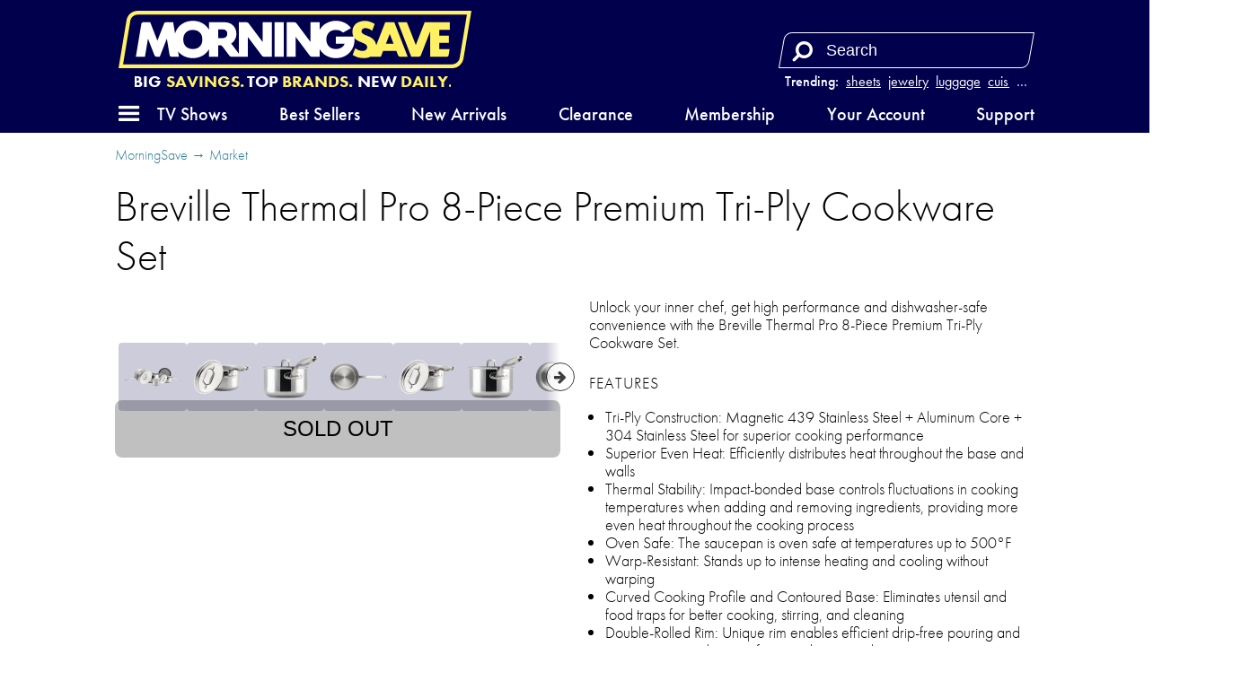

--- FILE ---
content_type: text/html; charset=utf-8
request_url: https://morningsave.com/deals/breville-thermal-pro-8-piece-premium-tri-ply-cookware-set-1
body_size: 19009
content:

<!doctype html>
<html lang="en">
    <head>
        
<script async src="https://tagmanager.morningsave.com/gtag/js?id=G-WJZ87CP97G"></script>
<script>
    window.dataLayer = window.dataLayer || [];
    function gtag(){dataLayer.push(arguments);}
    gtag('js', new Date());
    gtag('config', 'G-WJZ87CP97G', {"transport_url":"https://tagmanager.morningsave.com"});

    
</script>
        <title>MorningSave: Breville Thermal Pro 8-Piece Premium Tri-Ply Cookware Set</title>
        
<script>
    if (window.screen.width <= 576) {
        document.write('<meta content="initial-scale=1.0,minimum-scale=1.0,width=device-width" id="viewport" name="viewport" />');
    } else {
        document.write('<meta content="width=1080" id="viewport" name="viewport" />');
    }
</script>
        <link href="https://morningsave.com/deals/breville-thermal-pro-8-piece-premium-tri-ply-cookware-set-1" rel="canonical" />
        <link href="https://dnr5hf97quw3.cloudfront.net/styles/deals/details-413373be41a051557c49880958897438a04c2296.css" rel="stylesheet" />
        
        <meta property="og:description" content="$249.99 (save 71%)" />
        
            
                <meta property="og:image" content="http://d2b8wt72ktn9a2.cloudfront.net/mediocre/image/upload/c_pad,f_auto,h_600,q_auto,w_600/zb37wjhnidvrfjvevjig.png" />
                <meta property="og:image:height" content="600" />
                <meta property="og:image:secure_url" content="https://d2b8wt72ktn9a2.cloudfront.net/mediocre/image/upload/c_pad,f_auto,h_600,q_auto,w_600/zb37wjhnidvrfjvevjig.png" />
                <meta property="og:image:width" content="600" />
            
                <meta property="og:image" content="http://d2b8wt72ktn9a2.cloudfront.net/mediocre/image/upload/c_pad,f_auto,h_600,q_auto,w_600/umgjhrg6hpyqphb8elv1.png" />
                <meta property="og:image:height" content="600" />
                <meta property="og:image:secure_url" content="https://d2b8wt72ktn9a2.cloudfront.net/mediocre/image/upload/c_pad,f_auto,h_600,q_auto,w_600/umgjhrg6hpyqphb8elv1.png" />
                <meta property="og:image:width" content="600" />
            
                <meta property="og:image" content="http://d2b8wt72ktn9a2.cloudfront.net/mediocre/image/upload/c_pad,f_auto,h_600,q_auto,w_600/bgg5md9orh6lxaku0qyn.png" />
                <meta property="og:image:height" content="600" />
                <meta property="og:image:secure_url" content="https://d2b8wt72ktn9a2.cloudfront.net/mediocre/image/upload/c_pad,f_auto,h_600,q_auto,w_600/bgg5md9orh6lxaku0qyn.png" />
                <meta property="og:image:width" content="600" />
            
                <meta property="og:image" content="http://d2b8wt72ktn9a2.cloudfront.net/mediocre/image/upload/c_pad,f_auto,h_600,q_auto,w_600/sz0taogyrb6vr9lu3oam.png" />
                <meta property="og:image:height" content="600" />
                <meta property="og:image:secure_url" content="https://d2b8wt72ktn9a2.cloudfront.net/mediocre/image/upload/c_pad,f_auto,h_600,q_auto,w_600/sz0taogyrb6vr9lu3oam.png" />
                <meta property="og:image:width" content="600" />
            
                <meta property="og:image" content="http://d2b8wt72ktn9a2.cloudfront.net/mediocre/image/upload/c_pad,f_auto,h_600,q_auto,w_600/ierncrqclenjngimpgua.png" />
                <meta property="og:image:height" content="600" />
                <meta property="og:image:secure_url" content="https://d2b8wt72ktn9a2.cloudfront.net/mediocre/image/upload/c_pad,f_auto,h_600,q_auto,w_600/ierncrqclenjngimpgua.png" />
                <meta property="og:image:width" content="600" />
            
                <meta property="og:image" content="http://d2b8wt72ktn9a2.cloudfront.net/mediocre/image/upload/c_pad,f_auto,h_600,q_auto,w_600/scj9e602lpnzeh0w5v57.png" />
                <meta property="og:image:height" content="600" />
                <meta property="og:image:secure_url" content="https://d2b8wt72ktn9a2.cloudfront.net/mediocre/image/upload/c_pad,f_auto,h_600,q_auto,w_600/scj9e602lpnzeh0w5v57.png" />
                <meta property="og:image:width" content="600" />
            
                <meta property="og:image" content="http://d2b8wt72ktn9a2.cloudfront.net/mediocre/image/upload/c_pad,f_auto,h_600,q_auto,w_600/mvwluz66p7pw6owqbjev.png" />
                <meta property="og:image:height" content="600" />
                <meta property="og:image:secure_url" content="https://d2b8wt72ktn9a2.cloudfront.net/mediocre/image/upload/c_pad,f_auto,h_600,q_auto,w_600/mvwluz66p7pw6owqbjev.png" />
                <meta property="og:image:width" content="600" />
            
                <meta property="og:image" content="http://d2b8wt72ktn9a2.cloudfront.net/mediocre/image/upload/c_pad,f_auto,h_600,q_auto,w_600/qiupug9bsr3dlviwadxx.png" />
                <meta property="og:image:height" content="600" />
                <meta property="og:image:secure_url" content="https://d2b8wt72ktn9a2.cloudfront.net/mediocre/image/upload/c_pad,f_auto,h_600,q_auto,w_600/qiupug9bsr3dlviwadxx.png" />
                <meta property="og:image:width" content="600" />
            
                <meta property="og:image" content="http://d2b8wt72ktn9a2.cloudfront.net/mediocre/image/upload/c_pad,f_auto,h_600,q_auto,w_600/nmiajtuoarjj0wlqkrq3.png" />
                <meta property="og:image:height" content="600" />
                <meta property="og:image:secure_url" content="https://d2b8wt72ktn9a2.cloudfront.net/mediocre/image/upload/c_pad,f_auto,h_600,q_auto,w_600/nmiajtuoarjj0wlqkrq3.png" />
                <meta property="og:image:width" content="600" />
            
                <meta property="og:image" content="http://d2b8wt72ktn9a2.cloudfront.net/mediocre/image/upload/c_pad,f_auto,h_600,q_auto,w_600/az5lbz94ghrbqbdvoyla.png" />
                <meta property="og:image:height" content="600" />
                <meta property="og:image:secure_url" content="https://d2b8wt72ktn9a2.cloudfront.net/mediocre/image/upload/c_pad,f_auto,h_600,q_auto,w_600/az5lbz94ghrbqbdvoyla.png" />
                <meta property="og:image:width" content="600" />
            
                <meta property="og:image" content="http://d2b8wt72ktn9a2.cloudfront.net/mediocre/image/upload/c_pad,f_auto,h_600,q_auto,w_600/mzegaeham641zcmd6xfp.png" />
                <meta property="og:image:height" content="600" />
                <meta property="og:image:secure_url" content="https://d2b8wt72ktn9a2.cloudfront.net/mediocre/image/upload/c_pad,f_auto,h_600,q_auto,w_600/mzegaeham641zcmd6xfp.png" />
                <meta property="og:image:width" content="600" />
            
                <meta property="og:image" content="http://d2b8wt72ktn9a2.cloudfront.net/mediocre/image/upload/c_pad,f_auto,h_600,q_auto,w_600/sugqw0alykspap6l9u4b.png" />
                <meta property="og:image:height" content="600" />
                <meta property="og:image:secure_url" content="https://d2b8wt72ktn9a2.cloudfront.net/mediocre/image/upload/c_pad,f_auto,h_600,q_auto,w_600/sugqw0alykspap6l9u4b.png" />
                <meta property="og:image:width" content="600" />
            
                <meta property="og:image" content="http://d2b8wt72ktn9a2.cloudfront.net/mediocre/image/upload/c_pad,f_auto,h_600,q_auto,w_600/bqglbkrjmwvqn4obbckt.png" />
                <meta property="og:image:height" content="600" />
                <meta property="og:image:secure_url" content="https://d2b8wt72ktn9a2.cloudfront.net/mediocre/image/upload/c_pad,f_auto,h_600,q_auto,w_600/bqglbkrjmwvqn4obbckt.png" />
                <meta property="og:image:width" content="600" />
            
                <meta property="og:image" content="http://d2b8wt72ktn9a2.cloudfront.net/mediocre/image/upload/c_pad,f_auto,h_600,q_auto,w_600/bzba7onafrll0lkjitmd.png" />
                <meta property="og:image:height" content="600" />
                <meta property="og:image:secure_url" content="https://d2b8wt72ktn9a2.cloudfront.net/mediocre/image/upload/c_pad,f_auto,h_600,q_auto,w_600/bzba7onafrll0lkjitmd.png" />
                <meta property="og:image:width" content="600" />
            
                <meta property="og:image" content="http://d2b8wt72ktn9a2.cloudfront.net/mediocre/image/upload/c_pad,f_auto,h_600,q_auto,w_600/c1tkre0sootxxfdpjjzv.png" />
                <meta property="og:image:height" content="600" />
                <meta property="og:image:secure_url" content="https://d2b8wt72ktn9a2.cloudfront.net/mediocre/image/upload/c_pad,f_auto,h_600,q_auto,w_600/c1tkre0sootxxfdpjjzv.png" />
                <meta property="og:image:width" content="600" />
            
                <meta property="og:image" content="http://d2b8wt72ktn9a2.cloudfront.net/mediocre/image/upload/c_pad,f_auto,h_600,q_auto,w_600/wy9xubwfmmdgfxudzyu9.png" />
                <meta property="og:image:height" content="600" />
                <meta property="og:image:secure_url" content="https://d2b8wt72ktn9a2.cloudfront.net/mediocre/image/upload/c_pad,f_auto,h_600,q_auto,w_600/wy9xubwfmmdgfxudzyu9.png" />
                <meta property="og:image:width" content="600" />
            
                <meta property="og:image" content="http://d2b8wt72ktn9a2.cloudfront.net/mediocre/image/upload/c_pad,f_auto,h_600,q_auto,w_600/ecwwktpjv18sxsyus6b3.png" />
                <meta property="og:image:height" content="600" />
                <meta property="og:image:secure_url" content="https://d2b8wt72ktn9a2.cloudfront.net/mediocre/image/upload/c_pad,f_auto,h_600,q_auto,w_600/ecwwktpjv18sxsyus6b3.png" />
                <meta property="og:image:width" content="600" />
            
                <meta property="og:image" content="http://d2b8wt72ktn9a2.cloudfront.net/mediocre/image/upload/c_pad,f_auto,h_600,q_auto,w_600/sxbbicf9tkgasnjrg4dg.png" />
                <meta property="og:image:height" content="600" />
                <meta property="og:image:secure_url" content="https://d2b8wt72ktn9a2.cloudfront.net/mediocre/image/upload/c_pad,f_auto,h_600,q_auto,w_600/sxbbicf9tkgasnjrg4dg.png" />
                <meta property="og:image:width" content="600" />
            
        
        <meta property="og:title" content="Breville Thermal Pro 8-Piece Premium Tri-Ply Cookware Set" />
        <meta property="og:type" content="website" />
        <meta property="og:url" content="https://morningsave.com/deals/breville-thermal-pro-8-piece-premium-tri-ply-cookware-set-1" />
        <meta name="twitter:card" content="summary_large_image" />
        <meta name="twitter:description" content="$249.99 (save 71%)" />
        <meta name="twitter:domain" content="morningsave.com" />
        
            <meta property="twitter:image" content="https://d2b8wt72ktn9a2.cloudfront.net/mediocre/image/upload/c_pad,f_auto,h_600,q_auto,w_600/zb37wjhnidvrfjvevjig.png" />
        
        <meta name="twitter:site" content="@MorningSave" />
        <meta name="twitter:title" content="Breville Thermal Pro 8-Piece Premium Tri-Ply Cookware Set" />
        
    
    
            </head>
    <body>
        

    
    

        <header id="header">
            <nav>
    <div class="branding">
        <a class="logo" href="/" title="Home">
            <svg height="31.115" width="191.210" viewBox="0 0 191.210 31.115" xmlns="http://www.w3.org/2000/svg">
    <path class="accent" d="m0 0h-512.376l12.236 73.457c1.423 8.543 8.741 14.742 17.4 14.742h512.376l-12.237-73.457c-1.422-8.543-8.74-14.742-17.399-14.742" fill="#eae4ee" transform="matrix(.35277777 0 0 -.35277777 180.75486 31.114647)"/>
    <path class="background" d="m146.94365 12.557617 2.07469 5.33329h-4.14973zm32.54057-2.18616h-5.70406v3.1115h5.18548v3.88937h-5.18548v3.37079h5.61869l-.5468 3.28189c-.0833.49989-.51612.86678-1.02271.86678h-8.97572v-13.66485l-5.05742 13.0041c-.15487.39864-.53869.6611-.96626.6611h-4.21993l-7.25981-18.6682909h4.2171c.42792 0 .81174.26282.96697.6611l4.5406 11.6720109 4.79778-12.3331109 13.61157-.001zm-27.03336 14.51927c-.42792 0-.81139-.26247-.96661-.6611l-.95285-2.44934h-7.17585l-1.21003 3.11044-5.77427.001c-1.03611.50377-2.28212.77752-3.68794.77752-2.38654 0-4.46652-.9331-5.83565-1.75472l1.41923-3.64807c.7239.57044 2.1971 1.51377 4.02766 1.51377 1.50707 0 2.4631-.80539 2.4631-2.07433 0-3.31329-8.03769-1.8034-8.03769-8.29734 0-3.5969205 2.62325-5.9633509 6.61141-5.9633509 2.40559 0 4.33881.95991 5.46946 1.69686l-1.4545 3.7390909c-.40569-.40146-1.71944-1.5469305-3.49603-1.5469305-1.34867 0-2.20415.7048505-2.20415 1.8150405 0 2.67159 7.37305 1.85773 7.99535 7.51311l4.58012-11.7785409c.15522-.39864.53939-.66146.96661-.66146h4.21957l7.25982 18.6682909zm-141.995873-22.8162509c-2.0365863 0-3.7574362 1.45803-4.0922222 3.46674l-3.914069 23.4992409h178.3062342c2.03659 0 3.75744-1.45803 4.09187-3.4671l3.91442-23.4988809z" fill="#714f8a"/>
    <path class="foreground" d="m56.583296 10.112797h-2.592917v4.6669h2.592917c1.461206 0 2.333625-.87242 2.333625-2.33363 0-1.46085-.872419-2.33327-2.333625-2.33327m-16.334316.25823c-3.150659 0-5.186539 2.03588-5.186539 5.18654 0 3.15031 2.03588 5.18584 5.186539 5.18584 3.150658 0 5.186538-2.03553 5.186538-5.18584 0-3.15066-2.03588-5.18654-5.186538-5.18654m37.388093 13.89839-7.570963-10.09509v10.71739h-8.815917c-.489655 0-.950736-.23072-1.2446-.6223l-3.7338-4.97875c-.293864-.39159-.754944-.6223-1.2446-.6223h-1.036814v6.22335h-4.926541v-4.13879c-1.686631 3.0166-4.88562 4.91666-8.814858 4.91666-3.372556 0-6.207125-1.40017-8.009114-3.70416l.487892 2.92629h-4.04742c-.506941 0-.939447-.36654-1.023055-.86642l-1.490134-8.93481-3.812469 9.80123h-1.703211c-.534458 0-1.014236-.32844-1.207911-.82656l-3.491089-8.97467-1.634772 9.80123h-4.9258363l2.9693303-17.8022309c.08326-.49988.515762-.86642 1.022703-.86642h3.785658l3.890434 10.0005509 3.630436-9.3390909c.154869-.39899.539044-.66146.966611-.66146h3.957108l1.007181 6.0392009c1.270705-4.0975105 4.926894-6.8170709 9.627658-6.8170709 3.929238 0 7.128227 1.9000604 8.814858 4.9166609v-4.1387909l8.556625.001c3.612797 0 6.222647 2.6098504 6.222647 6.2219409 0 2.30999-1.068211 4.20864-2.782711 5.27826l4.079169 5.43878v-16.9400409h4.148667c.489655 0 .950736.23037 1.2446.6223l7.570963 10.0950909v-10.7173909h4.926542v18.6686509h-4.148667c-.489655 0-.950736-.23072-1.2446-.6223m6.948664-18.0463509h4.926542v18.6686509h-4.926542zm33.188633 7.7784009h10.00971c.0677.50412.10407 1.02305.10407 1.5561 0 5.87058-4.2418 10.11202-10.11308 10.11202-3.9303 0-7.12999-1.90112-8.81627-4.91913v4.14126h-4.14866c-.48966 0-.95074-.23072-1.24425-.6223l-7.571322-10.09509v10.71739h-4.92654v-18.6686509h4.14867c.48965 0 .95073.23037 1.2446.6223l7.570962 10.0950909v-10.7173909h4.92654v4.1412609c1.68628-3.0180105 4.88597-4.9191309 8.81627-4.9191309 3.48545 0 6.39657 1.49472 8.18692 3.9377004l-4.35787 2.4585105c-.90452-.93874-2.22073-1.47038-3.82905-1.47038-3.15066 0-5.18654 2.03588-5.18654 5.18654 0 3.15031 2.03588 5.18584 5.18654 5.18584 2.28142 0 3.97722-1.06751 4.74028-2.85257h-4.74098z" fill="#fff" fill-rule="evenodd"/>
</svg>        </a>
        <span class="tagline"><svg preserveAspectRatio="xMidYMid meet" viewBox="-188 -12.5 376 25"><text dy="0.3em" fill="#fff" font-size="20" style="text-anchor: middle;">Big <tspan>Savings.</tspan> Top <tspan>Brands.</tspan> New <tspan>Daily.</tspan></text></svg></span>
    </div>
    <div class="search">
        
            <dl class="trending">
                <dt>Trending:</dt>
                
                    <dd><a href="/market?q=sheets" title="Search for sheets">sheets</a></dd>
                
                    <dd><a href="/market?q=jewelry" title="Search for jewelry">jewelry</a></dd>
                
                    <dd><a href="/market?q=luggage" title="Search for luggage">luggage</a></dd>
                
                    <dd><a href="/market?q=cuisinart" title="Search for cuisinart">cuisinart</a></dd>
                
                
                    <dd class="more"><label for="top-search">&hellip;</label></dd>
                
            </dl>
        
        <form action="/market" role="search">
            <div>
                <input autocomplete="off" id="top-search" name="q" placeholder="Search" required size="10" aria-label="Search term" title="Search term" type="search" />
                <button class="fa fa-flip-horizontal fa-search" aria-label="Search" type="submit" />
                <button class="fa fa-remove" aria-label="Clear" type="reset" />
            </div>
            
                <div class="trending-menu" tabindex="-1">
                    <h4>Trending</h4>
                    <ul>
                        
                            <li><a tabindex="0" href="/market?q=sheets" title="Search for sheets">sheets</a></li>
                        
                            <li><a tabindex="0" href="/market?q=jewelry" title="Search for jewelry">jewelry</a></li>
                        
                            <li><a tabindex="0" href="/market?q=luggage" title="Search for luggage">luggage</a></li>
                        
                            <li><a tabindex="0" href="/market?q=cuisinart" title="Search for cuisinart">cuisinart</a></li>
                        
                            <li><a tabindex="0" href="/market?q=vacuum" title="Search for vacuum">vacuum</a></li>
                        
                            <li><a tabindex="0" href="/market?q=blood pressure" title="Search for blood pressure">blood pressure</a></li>
                        
                            <li><a tabindex="0" href="/market?q=power bank" title="Search for power bank">power bank</a></li>
                        
                            <li><a tabindex="0" href="/market?q=laura geller" title="Search for laura geller">laura geller</a></li>
                        
                            <li><a tabindex="0" href="/market?q=luminara" title="Search for luminara">luminara</a></li>
                        
                            <li><a tabindex="0" href="/market?q=headphones" title="Search for headphones">headphones</a></li>
                        
                    </ul>
                </div>
            
        </form>
    </div>
    <a class="menu" role="button" aria-controls="hamburger-menu" tabindex="0" title="Menu"><i class="fa fa-bars"></i></a>
    <div class="sub-nav">
        <ul>
            <li><a class="tv-menu" role="button" aria-controls="tv-hamburger-menu" tabindex="0">TV Shows</a></li>
            <li><a href="/market">Best Sellers</a></li>
            <li><a href="/market/new-arrivals">New Arrivals</a></li>
            <li><a href="/market/clearance">Clearance</a></li>
            <li><a href="/membership">Membership</a></li>
            <li><a href="/account">Your Account</a></li>
            <li><a href="/support">Support</a></li>
        </ul>
    </div>
</nav>
        </header>
        <div class="hamburger-menu" id="hamburger-menu">
    <div class="overlay" id="hamburger-overlay"></div>
    <nav style="display: none;">
        
        <h1>Account</h1>
        <ul>
            
                <li><a class="button reverse email" href="/account/signin?returnurl=https%3A%2F%2Fmorningsave.com%2Fdeals%2Fbreville-thermal-pro-8-piece-premium-tri-ply-cookware-set-1#email"><i class="fa fa-envelope"></i><span class="subtext">Sign in with Email</span></a></li>
                
                    <li><a class="button apple" href="/account/signin/apple?returnurl=https%3A%2F%2Fmorningsave.com%2Fdeals%2Fbreville-thermal-pro-8-piece-premium-tri-ply-cookware-set-1"><i class="fa fa-apple"></i><span class="subtext">Sign in with Apple</span></a></li>
                
                
                    <li><a class="button facebook" href="/account/signin/facebook?returnurl=https%3A%2F%2Fmorningsave.com%2Fdeals%2Fbreville-thermal-pro-8-piece-premium-tri-ply-cookware-set-1"><i class="fa fa-facebook-f"></i><span class="subtext">Sign in with Facebook</span></a></li>
                
                <li><p class="signup-opt-in">By continuing, you agree to our <a href="/terms" target="_blank">terms of use</a> and <a href="/privacy" target="_blank">privacy policy</a>.</p></li>
            
        </ul>
        <h1>Help</h1>
        <ul>
            <li><a href="/support"><i class="fa fa-fw fa-envelope-o"></i> Support</a></li>
            <li><a href="/faq"><i class="fa fa-fw fa-question-circle"></i> Frequently Asked Questions</a></li>
            <li><a href="/warranty"><i class="fa fa-fw fa-info-circle"></i> Warranty & Returns</a></li>
        </ul>
        <h1>Membership</h1>
        
            <p><span class="price formatted"><span class="amount"><span class="symbol">$</span><span class="whole">5<span class="separator">.</span></span><span class="fraction">99</span></span></span>/month gets you free shipping and more.</p>
            <ul class="membership">
                <li><a href="/membership"><i class="fa fa-fw fa-question-circle"></i> What Is Membership?</a></li>
                <li><a href="/membership/signup"><i class="fa fa-fw icon-membership"></i> Become a Member</a></li>
            </ul>
        
        <h1>Search</h1>
        <ul class="search">
            <li>
                <form action="/market" role="search">
                    <div>
                        <input autocomplete="off" name="q" required size="10" aria-label="Search term" aria-placeholder="Search" type="search" />
                        <button class="fa fa-search" aria-label="Search" type="submit" />
                        <button class="fa fa-remove" aria-label="Clear" type="reset" />
                    </div>
                </form>
            </li>
            
                <li>
                    <h2>Trending</h2>
                    <ul class="swipe-scroll trending">
                        
                            <li><a href="/market?q=sheets">sheets</a></li>
                        
                            <li><a href="/market?q=jewelry">jewelry</a></li>
                        
                            <li><a href="/market?q=luggage">luggage</a></li>
                        
                            <li><a href="/market?q=cuisinart">cuisinart</a></li>
                        
                            <li><a href="/market?q=vacuum">vacuum</a></li>
                        
                            <li><a href="/market?q=blood pressure">blood pressure</a></li>
                        
                            <li><a href="/market?q=power bank">power bank</a></li>
                        
                            <li><a href="/market?q=laura geller">laura geller</a></li>
                        
                            <li><a href="/market?q=luminara">luminara</a></li>
                        
                            <li><a href="/market?q=headphones">headphones</a></li>
                        
                    </ul>
                </li>
            
        </ul>
        <h1>Market</h1>
        <ul class="market">
            
            <li>
                <a class="best-sellers" href="/market">Best Sellers</a>
                
                    <ol class="swipe-scroll">
                        
                            
                            
                            
                                
                            
                            <li>
                                <a href="/deals/hakol-4-in-1-upgraded-natural-gas-leak-carbon-monoxide-detector" title="Hakol 4-In-1 Upgraded Natural Gas Leak &amp; Carbon Monoxide Detector">
                                    <img alt="Hakol 4-In-1 Upgraded Natural Gas Leak &amp; Carbon Monoxide Detector" height="120" loading="lazy" src="https://d2b8wt72ktn9a2.cloudfront.net/mediocre/image/upload/c_pad,dpr_2.0,f_auto,h_120,q_auto,w_120/lsxss1xj6wagxi4y7ozw.webp" width="120" />
                                    
                                        
                                        
                                            <span class="sold-text"><i class="flame"><svg viewBox="0 0 314.57812 400.54633" xmlns="http://www.w3.org/2000/svg">
    <path d="m.20947226 254.5s2.70000004-69.2 101.39999774-120c0 0 74.8-39.6 34.6-134.5 0 0 84.3 29 70.9 118.3 0 0-3.3 20.7-10.6 28.5 0 0-10 23.4 12 25.1 0 0 18.7 6.1 28.1-20.1 0 0-2.2-53 50.2-48 0 0-25.7 31.8 0 62 0 0 56.9 74 7.8 161.5 0 0-46.8 79.1-162.9 72.9.1 0-137.7999977-11.7-131.49999774-145.7z" />
</svg></i><span>1300+ Sold</span></span>
                                        
                                    
                                </a>
                            </li>
                        
                            
                            
                            
                                
                            
                            <li>
                                <a href="/deals/luxury-home-6-piece-cool-bamboo-fiber-sheet-set-1" title="Luxury Home 6-Piece Cool Rayon from Bamboo Sheet Set">
                                    <img alt="Luxury Home 6-Piece Cool Rayon from Bamboo Sheet Set" height="120" loading="lazy" src="https://d2b8wt72ktn9a2.cloudfront.net/mediocre/image/upload/c_pad,dpr_2.0,f_auto,h_120,q_auto,w_120/euj8nxn484fqd53fsa5b.webp" width="120" />
                                    
                                        
                                        
                                            <span class="sold-text"><i class="flame"><svg viewBox="0 0 314.57812 400.54633" xmlns="http://www.w3.org/2000/svg">
    <path d="m.20947226 254.5s2.70000004-69.2 101.39999774-120c0 0 74.8-39.6 34.6-134.5 0 0 84.3 29 70.9 118.3 0 0-3.3 20.7-10.6 28.5 0 0-10 23.4 12 25.1 0 0 18.7 6.1 28.1-20.1 0 0-2.2-53 50.2-48 0 0-25.7 31.8 0 62 0 0 56.9 74 7.8 161.5 0 0-46.8 79.1-162.9 72.9.1 0-137.7999977-11.7-131.49999774-145.7z" />
</svg></i><span>19900+ Sold</span></span>
                                        
                                    
                                </a>
                            </li>
                        
                            
                            
                            
                                
                            
                            <li>
                                <a href="/deals/latoua-mille-obsidian-element-cordless-touch-controlled-face-neck-led-duo-26" title="LaToua Mille Obsidian Element Cordless &amp; Touch Controlled Face &amp; Neck LED Duo">
                                    <img alt="LaToua Mille Obsidian Element Cordless &amp; Touch Controlled Face &amp; Neck LED Duo" height="120" loading="lazy" src="https://d2b8wt72ktn9a2.cloudfront.net/mediocre/image/upload/c_pad,dpr_2.0,f_auto,h_120,q_auto,w_120/rypppfsajtpoiy56gifn.webp" width="120" />
                                    
                                        
                                        
                                    
                                </a>
                            </li>
                        
                            
                            
                            
                                
                            
                            <li>
                                <a href="/deals/mirage-luggage-gala-3-piece-hardshell-dual-spinner-luggage-set" title="Mirage Luggage GALA 3-Piece Hardshell Dual Spinner Luggage Set">
                                    <img alt="Mirage Luggage GALA 3-Piece Hardshell Dual Spinner Luggage Set" height="120" loading="lazy" src="https://d2b8wt72ktn9a2.cloudfront.net/mediocre/image/upload/c_pad,dpr_2.0,f_auto,h_120,q_auto,w_120/lfxcoe5otmos4bnsdvsf.webp" width="120" />
                                    
                                        
                                        
                                    
                                </a>
                            </li>
                        
                            
                            
                            
                                
                            
                            <li>
                                <a href="/deals/cuisinart-11-piece-hard-anodized-nonstick-cookware-set-32" title="Cuisinart 11-Piece Hard Anodized Nonstick Cookware Set">
                                    <img alt="Cuisinart 11-Piece Hard Anodized Nonstick Cookware Set" height="120" loading="lazy" src="https://d2b8wt72ktn9a2.cloudfront.net/mediocre/image/upload/c_pad,dpr_2.0,f_auto,h_120,q_auto,w_120/enhowrmo7roarw9s4pts.webp" width="120" />
                                    
                                        
                                        
                                    
                                </a>
                            </li>
                        
                            
                            
                            
                                
                            
                            <li>
                                <a href="/deals/2-pack-hakol-him-and-hers-rechargeable-hand-warmers" title="2-Pack: Hakol Him And Hers Rechargeable Hand Warmers">
                                    <img alt="2-Pack: Hakol Him And Hers Rechargeable Hand Warmers" height="120" loading="lazy" src="https://d2b8wt72ktn9a2.cloudfront.net/mediocre/image/upload/c_pad,dpr_2.0,f_auto,h_120,q_auto,w_120/rl0njwwramo0mfma4zoi.webp" width="120" />
                                    
                                        
                                        
                                            <span class="sold-text"><i class="flame"><svg viewBox="0 0 314.57812 400.54633" xmlns="http://www.w3.org/2000/svg">
    <path d="m.20947226 254.5s2.70000004-69.2 101.39999774-120c0 0 74.8-39.6 34.6-134.5 0 0 84.3 29 70.9 118.3 0 0-3.3 20.7-10.6 28.5 0 0-10 23.4 12 25.1 0 0 18.7 6.1 28.1-20.1 0 0-2.2-53 50.2-48 0 0-25.7 31.8 0 62 0 0 56.9 74 7.8 161.5 0 0-46.8 79.1-162.9 72.9.1 0-137.7999977-11.7-131.49999774-145.7z" />
</svg></i><span>100+ Sold</span></span>
                                        
                                    
                                </a>
                            </li>
                        
                            
                            
                            
                                
                            
                            <li>
                                <a href="/deals/kathy-ireland-1000-thread-count-egyptian-cotton-rich-6-piece-sheet-set" title="Kathy Ireland 1000 Thread Count Egyptian Cotton Rich 6-Piece Sheet Set">
                                    <img alt="Kathy Ireland 1000 Thread Count Egyptian Cotton Rich 6-Piece Sheet Set" height="120" loading="lazy" src="https://d2b8wt72ktn9a2.cloudfront.net/mediocre/image/upload/c_pad,dpr_2.0,f_auto,h_120,q_auto,w_120/vcscyqg9uea1zcaraqqq.webp" width="120" />
                                    
                                        
                                        
                                    
                                </a>
                            </li>
                        
                            
                            
                            
                                
                            
                            <li>
                                <a href="/deals/hannah-linen-6-piece-1800-series-premium-sheet-set" title="Hannah Linen 6-Piece 1800 Series Premium Sheet Set">
                                    <img alt="Hannah Linen 6-Piece 1800 Series Premium Sheet Set" height="120" loading="lazy" src="https://d2b8wt72ktn9a2.cloudfront.net/mediocre/image/upload/c_pad,dpr_2.0,f_auto,h_120,q_auto,w_120/vfygznowyijdvookosmv.webp" width="120" />
                                    
                                        
                                        
                                            <span class="sold-text"><i class="flame"><svg viewBox="0 0 314.57812 400.54633" xmlns="http://www.w3.org/2000/svg">
    <path d="m.20947226 254.5s2.70000004-69.2 101.39999774-120c0 0 74.8-39.6 34.6-134.5 0 0 84.3 29 70.9 118.3 0 0-3.3 20.7-10.6 28.5 0 0-10 23.4 12 25.1 0 0 18.7 6.1 28.1-20.1 0 0-2.2-53 50.2-48 0 0-25.7 31.8 0 62 0 0 56.9 74 7.8 161.5 0 0-46.8 79.1-162.9 72.9.1 0-137.7999977-11.7-131.49999774-145.7z" />
</svg></i><span>100+ Sold</span></span>
                                        
                                    
                                </a>
                            </li>
                        
                            
                            
                            
                                
                            
                            <li>
                                <a href="/deals/sharper-image-purify-3-air-purifier-2" title="Sharper Image by Vornado PURIFY 3 Triple Stage HEPA Small Room Air Purifier">
                                    <img alt="Sharper Image by Vornado PURIFY 3 Triple Stage HEPA Small Room Air Purifier" height="120" loading="lazy" src="https://d2b8wt72ktn9a2.cloudfront.net/mediocre/image/upload/c_pad,dpr_2.0,f_auto,h_120,q_auto,w_120/chsj8gwgutocnvsbuvtb.webp" width="120" />
                                    
                                        
                                        
                                    
                                </a>
                            </li>
                        
                            
                            
                            
                                
                            
                            <li>
                                <a href="/deals/j-v-textiles-1000-thread-count-deep-pocket-luxury-sheet-set" title="J&amp;V Textiles 1000 Thread Count Deep Pocket Luxury Sheet Set">
                                    <img alt="J&amp;V Textiles 1000 Thread Count Deep Pocket Luxury Sheet Set" height="120" loading="lazy" src="https://d2b8wt72ktn9a2.cloudfront.net/mediocre/image/upload/c_pad,dpr_2.0,f_auto,h_120,q_auto,w_120/jkcbv247rr1rmwp8wddc.webp" width="120" />
                                    
                                        
                                        
                                            <span class="sold-text"><i class="flame"><svg viewBox="0 0 314.57812 400.54633" xmlns="http://www.w3.org/2000/svg">
    <path d="m.20947226 254.5s2.70000004-69.2 101.39999774-120c0 0 74.8-39.6 34.6-134.5 0 0 84.3 29 70.9 118.3 0 0-3.3 20.7-10.6 28.5 0 0-10 23.4 12 25.1 0 0 18.7 6.1 28.1-20.1 0 0-2.2-53 50.2-48 0 0-25.7 31.8 0 62 0 0 56.9 74 7.8 161.5 0 0-46.8 79.1-162.9 72.9.1 0-137.7999977-11.7-131.49999774-145.7z" />
</svg></i><span>1000+ Sold</span></span>
                                        
                                    
                                </a>
                            </li>
                        
                    </ol>
                
            </li>
            <li>
                <a class="new-arrivals" href="/market/new-arrivals">New Arrivals</a>
                
                    <ol class="swipe-scroll">
                        
                            
                            
                            
                                
                            
                            <li>
                                <a href="/deals/cuisinart-sandwich-grill-3" title="Cuisinart Sandwich Grill">
                                    <img alt="Cuisinart Sandwich Grill" height="120" loading="lazy" src="https://d2b8wt72ktn9a2.cloudfront.net/mediocre/image/upload/c_pad,dpr_2.0,f_auto,h_120,q_auto,w_120/rxiqaztcs45fw1zxba64.webp" width="120" />
                                    
                                        
                                        
                                            
                                            
                                            
                                                
                                            
                                            <span class="arrival-date"><i class="fa fa-certificate"></i><span>NEW 13&nbsp;hours ago</span></span>
                                        
                                    
                                </a>
                            </li>
                        
                            
                            
                            
                                
                            
                            <li>
                                <a href="/deals/cuisinart-5-function-griddler-3" title="Cuisinart Griddler Indoor Grill, Griddle and Panini Press">
                                    <img alt="Cuisinart Griddler Indoor Grill, Griddle and Panini Press" height="120" loading="lazy" src="https://d2b8wt72ktn9a2.cloudfront.net/mediocre/image/upload/c_pad,dpr_2.0,f_auto,h_120,q_auto,w_120/gqdwg5drtez3xylyke4s.webp" width="120" />
                                    
                                        
                                        
                                            
                                            
                                            
                                                
                                            
                                            <span class="arrival-date"><i class="fa fa-certificate"></i><span>NEW 13&nbsp;hours ago</span></span>
                                        
                                    
                                </a>
                            </li>
                        
                            
                            
                            
                                
                            
                            <li>
                                <a href="/deals/cuisinart-stainless-steel-3-quart-saute-6" title="Cuisinart 3-Quart Stainless Steel Saute Pan with Helper Handle and Lid">
                                    <img alt="Cuisinart 3-Quart Stainless Steel Saute Pan with Helper Handle and Lid" height="120" loading="lazy" src="https://d2b8wt72ktn9a2.cloudfront.net/mediocre/image/upload/c_pad,dpr_2.0,f_auto,h_120,q_auto,w_120/lq4obaa930pgvcvenmwy.webp" width="120" />
                                    
                                        
                                        
                                            
                                            
                                            
                                                
                                            
                                            <span class="arrival-date"><i class="fa fa-certificate"></i><span>NEW 13&nbsp;hours ago</span></span>
                                        
                                    
                                </a>
                            </li>
                        
                            
                            
                            
                                
                            
                            <li>
                                <a href="/deals/cuisinart-premium-non-stick-3-quart-saute-pan-helper-handle-4" title="Cuisinart Premium Non-Stick 3-Quart Saute Pan Helper Handle">
                                    <img alt="Cuisinart Premium Non-Stick 3-Quart Saute Pan Helper Handle" height="120" loading="lazy" src="https://d2b8wt72ktn9a2.cloudfront.net/mediocre/image/upload/c_pad,dpr_2.0,f_auto,h_120,q_auto,w_120/u3neps3qlpytryg8sewk.webp" width="120" />
                                    
                                        
                                        
                                            
                                            
                                            
                                                
                                            
                                            <span class="arrival-date"><i class="fa fa-certificate"></i><span>NEW 13&nbsp;hours ago</span></span>
                                        
                                    
                                </a>
                            </li>
                        
                            
                            
                            
                                
                            
                            <li>
                                <a href="/deals/8-pack-energetic-lighting-a19-8w-google-smart-bulbs-2700k-6500k" title="8-Pack: Energetic Lighting A19 8W Google Smart Bulbs (2700K-6500K)">
                                    <img alt="8-Pack: Energetic Lighting A19 8W Google Smart Bulbs (2700K-6500K)" height="120" loading="lazy" src="https://d2b8wt72ktn9a2.cloudfront.net/mediocre/image/upload/c_pad,dpr_2.0,f_auto,h_120,q_auto,w_120/bpyskyn8jfonylt22rse.webp" width="120" />
                                    
                                        
                                        
                                            
                                            
                                            
                                                
                                            
                                            <span class="arrival-date"><i class="fa fa-certificate"></i><span>NEW 15&nbsp;hours ago</span></span>
                                        
                                    
                                </a>
                            </li>
                        
                            
                            
                            
                                
                            
                            <li>
                                <a href="/deals/6-pack-energetic-lighting-a15-5-5w-energy-saving-light-bulbs-warm-white" title="6-Pack: Energetic Lighting A15 5.5W Energy Saving Light Bulbs">
                                    <img alt="6-Pack: Energetic Lighting A15 5.5W Energy Saving Light Bulbs" height="120" loading="lazy" src="https://d2b8wt72ktn9a2.cloudfront.net/mediocre/image/upload/c_pad,dpr_2.0,f_auto,h_120,q_auto,w_120/xskgu7n1cfdwentm3tex.webp" width="120" />
                                    
                                        
                                        
                                            
                                            
                                            
                                                
                                            
                                            <span class="arrival-date"><i class="fa fa-certificate"></i><span>NEW 15&nbsp;hours ago</span></span>
                                        
                                    
                                </a>
                            </li>
                        
                            
                            
                            
                                
                            
                            <li>
                                <a href="/deals/4-pack-energetic-lighting-a19-8w-amazon-alexa-smart-color-bulbs-2700k-6500k" title="4-Pack: Energetic Lighting A19 8W Amazon Alexa Smart Color Bulbs (2700K-6500K)">
                                    <img alt="4-Pack: Energetic Lighting A19 8W Amazon Alexa Smart Color Bulbs (2700K-6500K)" height="120" loading="lazy" src="https://d2b8wt72ktn9a2.cloudfront.net/mediocre/image/upload/c_pad,dpr_2.0,f_auto,h_120,q_auto,w_120/dcnir7ou2zsl3acfynt8.webp" width="120" />
                                    
                                        
                                        
                                            
                                            
                                            
                                                
                                            
                                            <span class="arrival-date"><i class="fa fa-certificate"></i><span>NEW 15&nbsp;hours ago</span></span>
                                        
                                    
                                </a>
                            </li>
                        
                            
                            
                            
                                
                            
                            <li>
                                <a href="/deals/house-of-marley-positive-vibration-2-wireless-on-ear-bluetooth-headphones-9" title="House of Marley Positive Vibration 2 Wireless On Ear Bluetooth Headphones">
                                    <img alt="House of Marley Positive Vibration 2 Wireless On Ear Bluetooth Headphones" height="120" loading="lazy" src="https://d2b8wt72ktn9a2.cloudfront.net/mediocre/image/upload/c_pad,dpr_2.0,f_auto,h_120,q_auto,w_120/k4yfsvws32rwod5rmvk0.webp" width="120" />
                                    
                                        
                                        
                                            
                                            
                                            
                                                
                                            
                                            <span class="arrival-date"><i class="fa fa-certificate"></i><span>NEW 2&nbsp;days ago</span></span>
                                        
                                    
                                </a>
                            </li>
                        
                            
                            
                            
                                
                            
                            <li>
                                <a href="/deals/kenneth-cole-men-s-puffer-jacket-with-bib" title="Kenneth Cole Men&#39;s Puffer Jacket with Bib">
                                    <img alt="Kenneth Cole Men&#39;s Puffer Jacket with Bib" height="120" loading="lazy" src="https://d2b8wt72ktn9a2.cloudfront.net/mediocre/image/upload/c_pad,dpr_2.0,f_auto,h_120,q_auto,w_120/p5934czmu3lbmyn3vp3z.webp" width="120" />
                                    
                                        
                                        
                                            
                                            
                                            
                                                
                                            
                                            <span class="arrival-date"><i class="fa fa-certificate"></i><span>NEW 2&nbsp;days ago</span></span>
                                        
                                    
                                </a>
                            </li>
                        
                            
                            
                            
                                
                            
                            <li>
                                <a href="/deals/poppy-harper-elise-saddle-crossbody-2" title="Poppy &amp; Harper Elise Saddle Crossbody">
                                    <img alt="Poppy &amp; Harper Elise Saddle Crossbody" height="120" loading="lazy" src="https://d2b8wt72ktn9a2.cloudfront.net/mediocre/image/upload/c_pad,dpr_2.0,f_auto,h_120,q_auto,w_120/dumfhebbrbhb7djnd71l.webp" width="120" />
                                    
                                        
                                        
                                            
                                            
                                            
                                                
                                            
                                            <span class="arrival-date"><i class="fa fa-certificate"></i><span>NEW 2&nbsp;days ago</span></span>
                                        
                                    
                                </a>
                            </li>
                        
                    </ol>
                
            </li>
            <li>
                <a class="clearance" href="/market/clearance">Clearance</a>
                
                    <ol class="swipe-scroll">
                        
                            
                            
                            
                                
                            
                            <li>
                                <a href="/deals/2-pack-nicole-miller-ladies-chenille-popcorn-lodge-socks-34" title="2-Pack: Nicole Miller Ladies Chenille Popcorn Lodge Socks">
                                    <img alt="2-Pack: Nicole Miller Ladies Chenille Popcorn Lodge Socks" height="120" loading="lazy" src="https://d2b8wt72ktn9a2.cloudfront.net/mediocre/image/upload/c_pad,dpr_2.0,f_auto,h_120,q_auto,w_120/uskgksgvik9nbeslen9o.webp" width="120" />
                                    
                                </a>
                            </li>
                        
                            
                            
                            
                                
                            
                            <li>
                                <a href="/deals/design-imports-candy-cane-print-ornament-storage-13" title="Design Imports Candy Cane Print Ornament Storage">
                                    <img alt="Design Imports Candy Cane Print Ornament Storage" height="120" loading="lazy" src="https://d2b8wt72ktn9a2.cloudfront.net/mediocre/image/upload/c_pad,dpr_2.0,f_auto,h_120,q_auto,w_120/cdb9qt4doamcnalivpee.webp" width="120" />
                                    
                                        
                                        
                                    
                                </a>
                            </li>
                        
                            
                            
                            
                                
                            
                            <li>
                                <a href="/deals/prai-beauty-24k-gold-wrinkle-repair-day-and-night-creme-holiday-set-11" title="PRAI Beauty 24K Gold Wrinkle Repair Day and Night Creme Holiday Set">
                                    <img alt="PRAI Beauty 24K Gold Wrinkle Repair Day and Night Creme Holiday Set" height="120" loading="lazy" src="https://d2b8wt72ktn9a2.cloudfront.net/mediocre/image/upload/c_pad,dpr_2.0,f_auto,h_120,q_auto,w_120/w42mqh2wetvyvzumkqk0.webp" width="120" />
                                    
                                        
                                        
                                    
                                </a>
                            </li>
                        
                            
                            
                            
                                
                            
                            <li>
                                <a href="/deals/1-or-2-pack-august-leo-home-2-in-1-led-tree-topper-stand-jeweled-snowflake" title="1 or 2-Pack: August &amp; Leo Home 2-in-1 LED Tree Topper &amp; Stand Jeweled Snowflake">
                                    <img alt="1 or 2-Pack: August &amp; Leo Home 2-in-1 LED Tree Topper &amp; Stand Jeweled Snowflake" height="120" loading="lazy" src="https://d2b8wt72ktn9a2.cloudfront.net/mediocre/image/upload/c_pad,dpr_2.0,f_auto,h_120,q_auto,w_120/h0vvztcmbqja7hbjtews.webp" width="120" />
                                    
                                        
                                        
                                    
                                </a>
                            </li>
                        
                            
                            
                            
                                
                            
                            <li>
                                <a href="/deals/2-pack-georgia-brown-seasonal-metal-illusion-spinners-trick-or-treat" title="2-Pack: Georgia Brown Seasonal Metal Illusion Spinners (Trick or Treat)">
                                    <img alt="2-Pack: Georgia Brown Seasonal Metal Illusion Spinners (Trick or Treat)" height="120" loading="lazy" src="https://d2b8wt72ktn9a2.cloudfront.net/mediocre/image/upload/c_pad,dpr_2.0,f_auto,h_120,q_auto,w_120/doa8nt11qg8ztopyh9tf.webp" width="120" />
                                    
                                        
                                        
                                    
                                </a>
                            </li>
                        
                            
                            
                            
                                
                            
                            <li>
                                <a href="/deals/3-pack-kerasal-intensive-foot-repair-0-5-oz-7" title="3-Pack: Kerasal Intensive Foot Repair (0.5 oz)">
                                    <img alt="3-Pack: Kerasal Intensive Foot Repair (0.5 oz)" height="120" loading="lazy" src="https://d2b8wt72ktn9a2.cloudfront.net/mediocre/image/upload/c_pad,dpr_2.0,f_auto,h_120,q_auto,w_120/ghp1spvmgpvd0cc5csgx.webp" width="120" />
                                    
                                        
                                        
                                    
                                </a>
                            </li>
                        
                            
                            
                            
                                
                            
                            <li>
                                <a href="/deals/2-pack-international-report-v-neck-shirt-lavender-pink-15" title="2-Pack: International Report V-Neck Shirt (Lavender, Pink)">
                                    <img alt="2-Pack: International Report V-Neck Shirt (Lavender, Pink)" height="120" loading="lazy" src="https://d2b8wt72ktn9a2.cloudfront.net/mediocre/image/upload/c_pad,dpr_2.0,f_auto,h_120,q_auto,w_120/zws9mfpiyxtzqyyy7uo9.webp" width="120" />
                                    
                                        
                                        
                                    
                                </a>
                            </li>
                        
                            
                            
                            
                                
                            
                            <li>
                                <a href="/deals/3-pack-international-report-mens-100-cotton-t-shirts-20" title="3-Pack: International Report Mens 100% Cotton T-Shirts">
                                    <img alt="3-Pack: International Report Mens 100% Cotton T-Shirts" height="120" loading="lazy" src="https://d2b8wt72ktn9a2.cloudfront.net/mediocre/image/upload/c_pad,dpr_2.0,f_auto,h_120,q_auto,w_120/hqopcraazldx7pmkt8jj.webp" width="120" />
                                    
                                        
                                        
                                    
                                </a>
                            </li>
                        
                            
                            
                            
                                
                            
                            <li>
                                <a href="/deals/3-pack-nature-s-craft-magnesium-glycinate-powder-6" title="3-Pack: Nature&#39;s Craft Magnesium Glycinate Powder">
                                    <img alt="3-Pack: Nature&#39;s Craft Magnesium Glycinate Powder" height="120" loading="lazy" src="https://d2b8wt72ktn9a2.cloudfront.net/mediocre/image/upload/c_pad,dpr_2.0,f_auto,h_120,q_auto,w_120/clky0zyfx7j66uzfkogn.webp" width="120" />
                                    
                                        
                                        
                                    
                                </a>
                            </li>
                        
                            
                            
                            
                                
                            
                            <li>
                                <a href="/deals/2-pack-pogo-dual-cob-led-mini-night-lantern-21" title="2-Pack: Pogo Dual COB LED Mini Night Lantern">
                                    <img alt="2-Pack: Pogo Dual COB LED Mini Night Lantern" height="120" loading="lazy" src="https://d2b8wt72ktn9a2.cloudfront.net/mediocre/image/upload/c_pad,dpr_2.0,f_auto,h_120,q_auto,w_120/yiilby2ildi9hmy6izpm.webp" width="120" />
                                    
                                        
                                        
                                    
                                </a>
                            </li>
                        
                    </ol>
                
            </li>
        </ul>
        
            <h1>Shop by TV Show</h1>
            <ul class="shows">
            
                

                
                    <li>
                        <a href="/accessonline"><img alt="Access Hollywood" loading="lazy" src="https://d2b8wt72ktn9a2.cloudfront.net/mediocre/video/upload/e_boomerang/eo_34,e_loop,fl_lossy,so_30,w_140/g_south_east,h_36,l_tklmv7kwhghrjukwgbcb,x_4,y_4/v1694538820/eb3508vgcwmyjfiqivx6.gif" /><span>Access Hollywood</span></a>
                    </li>
                
            
                

                
                    <li>
                        <a href="/dailyblastlive"><img alt="Daily Blast Live" loading="lazy" src="https://d2b8wt72ktn9a2.cloudfront.net/mediocre/video/upload/e_boomerang/eo_74.5,e_loop,fl_lossy,so_72,w_140/g_south_east,h_36,l_ersn1pxbpndbbf0dk1mj,x_4,y_4/v3jdxw0qmkv8c3fvj4at.gif" /><span>Daily Blast Live</span></a>
                    </li>
                
            
                

                
                    <li>
                        <a href="/dailymailtv"><img alt="DailyMail TV" loading="lazy" src="https://d2b8wt72ktn9a2.cloudfront.net/mediocre/video/upload/e_boomerang/eo_236,e_loop,fl_lossy,so_233,w_140/g_south_east,h_36,l_xq09kdrh5a2zjlsj21en,x_4,y_4/v1659453766/dqzyv5f7d4uiayeggwyh.gif" /><span>DailyMail TV</span></a>
                    </li>
                
            
                

                
                    <li>
                        <a href="/dishnation"><img alt="Dish Nation" loading="lazy" src="https://d2b8wt72ktn9a2.cloudfront.net/mediocre/video/upload/e_boomerang/a_hflip/eo_104.1,e_loop,fl_lossy,so_100.6,w_140/g_south_east,h_52,l_h0twtzpvwfcm0roismpa,x_4,y_-8/mujyxtfr0p3yjy0asizm.gif" /><span>Dish Nation</span></a>
                    </li>
                
            
                

                
                    <li>
                        <a href="/etonline"><img alt="Entertainment Tonight" loading="lazy" src="https://d2b8wt72ktn9a2.cloudfront.net/mediocre/video/upload/e_boomerang/eo_87.5,e_loop,fl_lossy,so_86,w_140/g_south_east,h_36,l_et-logo_fvwhdo,x_4,y_4/s1gdytkqvpj1wwaaipdi.gif" /><span>Entertainment Tonight</span></a>
                    </li>
                
            
                

                
                    <li>
                        <a href="/extratv"><img alt="Extra" loading="lazy" src="https://d2b8wt72ktn9a2.cloudfront.net/mediocre/video/upload/e_boomerang/e_loop,eo_83,fl_lossy,so_81,w_140/g_south_east,h_20,l_zakyfbfwcuwgr0dmcher,x_4,y_4/v1758663623/80089c03fbe6a25c612efa696ad5e069.gif" /><span>Extra</span></a>
                    </li>
                
            
                

                
                    <li>
                        <a href="/insideedition"><img alt="Inside Edition" loading="lazy" src="https://d2b8wt72ktn9a2.cloudfront.net/mediocre/video/upload/e_boomerang/eo_55,e_loop,fl_lossy,so_53,w_140/g_south_east,h_30,l_Inside_Edition_logo_hzpkun,x_4,y_4/v1730409741/32115f1e768e6d282d6d01c22b72605c.gif" /><span>Inside Edition</span></a>
                    </li>
                
            
                

                
                    <li>
                        <a href="/karamoshow"><img alt="Karamo" loading="lazy" src="https://d2b8wt72ktn9a2.cloudfront.net/mediocre/video/upload/e_boomerang/eo_50,e_loop,fl_lossy,so_47,w_140/g_south_east,h_36,l_gtjqsqosbkpoyql6xrrt,x_4,y_4/v1712160876/bxlbgj62iw0qxhgoiuab.gif" /><span>Karamo</span></a>
                    </li>
                
            
                

                
                    <li>
                        <a href="/rachaelrayshow"><img alt="Rachael Ray" loading="lazy" src="https://d2b8wt72ktn9a2.cloudfront.net/mediocre/video/upload/e_boomerang/eo_148.5,e_loop,fl_lossy,so_147,w_140/g_south_east,h_24,l_y1b6uxk3spoakyj2rehx,x_4,y_4/fwsgz1f9yqltml5so8y5.gif" /><span>Rachael Ray</span></a>
                    </li>
                
            
                

                
                    <li>
                        <a href="/sherrishowtv"><img alt="Sherri" loading="lazy" src="https://d2b8wt72ktn9a2.cloudfront.net/mediocre/video/upload/e_boomerang/eo_3,e_loop,fl_lossy,so_1,w_140/g_south_east,h_36,l_miyrf0ehljtvqthoshu9,x_4,y_4/kzx7y9irbtgnymcq1w82.gif" /><span>Sherri</span></a>
                    </li>
                
            
                

                
                    <li>
                        <a href="/jenniferhudsonshow"><img alt="The Jennifer Hudson Show" loading="lazy" src="https://d2b8wt72ktn9a2.cloudfront.net/mediocre/video/upload/e_boomerang/eo_9,e_loop,fl_lossy,so_7,w_140/g_south_east,h_36,l_rmpeolq7vk4ykkpsqtmo,x_4,y_4/v1715013936/pre7ux1xsxe8pnx6kgte.gif" /><span>The Jennifer Hudson Show</span></a>
                    </li>
                
            
                

                
                    <li>
                        <a href="/kellyclarksonshow"><img alt="The Kelly Clarkson Show" loading="lazy" src="https://d2b8wt72ktn9a2.cloudfront.net/mediocre/video/upload/e_boomerang/eo_72.1,e_loop,fl_lossy,so_70.6,w_140/g_south_east,h_36,l_p4k47blusc6syphx9ybg,x_4,y_4/xscgq7q9na34iizumo4b.gif" /><span>The Kelly Clarkson Show</span></a>
                    </li>
                
            
                

                
                    <li>
                        <a href="/stevewilkos"><img alt="The Steve Wilkos Show" loading="lazy" src="https://d2b8wt72ktn9a2.cloudfront.net/mediocre/video/upload/e_boomerang/eo_75,e_loop,fl_lossy,so_72.9,w_140/g_south_east,h_40,l_whgx9mceyl9r07sbn1tl,x_4,y_0/v1729714494/oli1y1jxd7rovu7usist.gif" /><span>The Steve Wilkos Show</span></a>
                    </li>
                
            
                

                
                    <li>
                        <a href="/thetalk"><img alt="The Talk" loading="lazy" src="https://d2b8wt72ktn9a2.cloudfront.net/mediocre/video/upload/e_boomerang/eo_169,e_loop,fl_lossy,so_167,w_140/g_south_east,h_36,l_fxoqtzpranlewik7gfkk,x_4,y_4/wvwvn4vwvagw9tecuubq.gif" /><span>The Talk</span></a>
                    </li>
                
            
            </ul>
        
        <h1>App</h1>
        <ul class="apps">
            <li class="iOS">
                <a aria-label="Download on the App Store" class="iOS" href="https://itunes.apple.com/us/app/morningsave/id1408225681?mt=8" style="background-image:url(https://d2b8wt72ktn9a2.cloudfront.net/mediocre/image/upload/v1620255300/ow2mzg2wbaixfzizx6ev.svg)" target="_blank"></a>
            </li>
        </ul>
    </nav>
    <div class="controls" style="display: none;"><button aria-label="Close">×</button></div>
</div>
<div class="hamburger-menu" id="tv-hamburger-menu">
    <div class="overlay" id="tv-hamburger-overlay"></div>
    <nav style="display: none;">
        
            <h1>Shop by TV Show</h1>
<ul class="shows">
    
        
            
            
            
            
                <li class="accessonline" style="--accent-color: #b80131; --background-color: #6dccc8; --foreground-color: #fff;">
                    <a href="/accessonline" style="background-image: url(https://d2b8wt72ktn9a2.cloudfront.net/mediocre/image/upload/c_pad,dpr_2.0,f_auto,h_100,o_50,q_auto/lp3q5bxr303sagb24jdb.webp);">
                        <img alt="Access Hollywood" class="thumbnail" loading="lazy" src="https://d2b8wt72ktn9a2.cloudfront.net/mediocre/video/upload/e_boomerang/eo_34,e_loop,fl_lossy,so_30,w_280/v1694538820/eb3508vgcwmyjfiqivx6.gif" />
                        <span>Access Hollywood</span>
                        <img alt="Access Hollywood logo" class="logo" loading="lazy" src="https://d2b8wt72ktn9a2.cloudfront.net/mediocre/image/upload/c_pad,dpr_2.0,f_auto,h_48,q_auto/hzmaiqcbsmgartmnifcv.webp" />
                    </a>
                </li>
            
        
    
        
            
            
            
            
                <li class="dailyblastlive" style="--accent-color: #002b70; --background-color: #1daefa; --foreground-color: #fff;">
                    <a href="/dailyblastlive" style="background-image: url(https://d2b8wt72ktn9a2.cloudfront.net/mediocre/image/upload/c_pad,dpr_2.0,f_auto,h_100,o_50,q_auto/gikbnuzfntbkqwavsw0v.webp);">
                        <img alt="Daily Blast Live" class="thumbnail" loading="lazy" src="https://d2b8wt72ktn9a2.cloudfront.net/mediocre/video/upload/e_boomerang/eo_74.5,e_loop,fl_lossy,so_72,w_280/v3jdxw0qmkv8c3fvj4at.gif" />
                        <span>Daily Blast Live</span>
                        <img alt="Daily Blast Live logo" class="logo" loading="lazy" src="https://d2b8wt72ktn9a2.cloudfront.net/mediocre/image/upload/c_pad,dpr_2.0,f_auto,h_48,q_auto/zbctpbg56hvamla03mje.webp" />
                    </a>
                </li>
            
        
    
        
            
            
            
            
                <li class="dailymailtv" style="--accent-color: #0c379f; --background-color: #c6c6c6; --foreground-color: #fff;">
                    <a href="/dailymailtv" style="background-image: url(https://d2b8wt72ktn9a2.cloudfront.net/mediocre/image/upload/c_pad,dpr_2.0,f_auto,h_100,o_50,q_auto/as7nhyckvwmtjnn9hvm6.webp);">
                        <img alt="DailyMail TV" class="thumbnail" loading="lazy" src="https://d2b8wt72ktn9a2.cloudfront.net/mediocre/video/upload/e_boomerang/eo_236,e_loop,fl_lossy,so_233,w_280/v1659453766/dqzyv5f7d4uiayeggwyh.gif" />
                        <span>DailyMail TV</span>
                        <img alt="DailyMail TV logo" class="logo" loading="lazy" src="https://d2b8wt72ktn9a2.cloudfront.net/mediocre/image/upload/c_pad,dpr_2.0,f_auto,h_48,q_auto/jare9f7oq8clcb6s6dtb.webp" />
                    </a>
                </li>
            
        
    
        
            
            
            
            
                <li class="dishnation" style="--accent-color: #1348c1; --background-color: #61cdff; --foreground-color: #fff;">
                    <a href="/dishnation" style="background-image: url(https://d2b8wt72ktn9a2.cloudfront.net/mediocre/image/upload/c_pad,dpr_2.0,f_auto,h_100,o_50,q_auto/k7pw5ww1ozugxnzpr6dr.webp);">
                        <img alt="Dish Nation" class="thumbnail" loading="lazy" src="https://d2b8wt72ktn9a2.cloudfront.net/mediocre/video/upload/e_boomerang/eo_104.1,e_loop,fl_lossy,so_100.6,w_280/mujyxtfr0p3yjy0asizm.gif" />
                        <span>Dish Nation</span>
                        <img alt="Dish Nation logo" class="logo" loading="lazy" src="https://d2b8wt72ktn9a2.cloudfront.net/mediocre/image/upload/c_pad,dpr_2.0,f_auto,h_48,q_auto/t0b3pzp6unt7bcxnkffe.webp" />
                    </a>
                </li>
            
        
    
        
            
            
            
            
                <li class="etonline" style="--accent-color: #010101; --background-color: #f4c552; --foreground-color: #fff;">
                    <a href="/etonline" style="background-image: url(https://d2b8wt72ktn9a2.cloudfront.net/mediocre/image/upload/c_pad,dpr_2.0,f_auto,h_100,o_50,q_auto/p5cr2llbq7md6kfricib.webp);">
                        <img alt="Entertainment Tonight" class="thumbnail" loading="lazy" src="https://d2b8wt72ktn9a2.cloudfront.net/mediocre/video/upload/e_boomerang/eo_87.5,e_loop,fl_lossy,so_86,w_280/s1gdytkqvpj1wwaaipdi.gif" />
                        <span>Entertainment Tonight</span>
                        <img alt="Entertainment Tonight logo" class="logo" loading="lazy" src="https://d2b8wt72ktn9a2.cloudfront.net/mediocre/image/upload/c_pad,dpr_2.0,f_auto,h_48,q_auto/ojnortzzqvi9bfymclzi.webp" />
                    </a>
                </li>
            
        
    
        
            
            
            
            
                <li class="extratv" style="--accent-color: #000d65; --background-color: #90e6ff; --foreground-color: #fff;">
                    <a href="/extratv" style="background-image: url(https://d2b8wt72ktn9a2.cloudfront.net/mediocre/image/upload/c_pad,dpr_2.0,f_auto,h_100,o_50,q_auto/fw5jvmmgdbuohreiznai.webp);">
                        <img alt="Extra" class="thumbnail" loading="lazy" src="https://d2b8wt72ktn9a2.cloudfront.net/mediocre/video/upload/e_boomerang/e_loop,eo_83,fl_lossy,so_81,w_280/v1758663623/80089c03fbe6a25c612efa696ad5e069.gif" />
                        <span>Extra</span>
                        <img alt="Extra logo" class="logo" loading="lazy" src="https://d2b8wt72ktn9a2.cloudfront.net/mediocre/image/upload/c_pad,dpr_2.0,f_auto,h_48,q_auto/lotqeyj7qwqbgovvgwbb.webp" />
                    </a>
                </li>
            
        
    
        
            
            
            
            
                <li class="insideedition" style="--accent-color: #000; --background-color: #eb1c22; --foreground-color: #fff;">
                    <a href="/insideedition" style="background-image: url(https://d2b8wt72ktn9a2.cloudfront.net/mediocre/image/upload/c_pad,dpr_2.0,f_auto,h_100,o_50,q_auto/qkmrfswxibttgccplmgs.webp);">
                        <img alt="Inside Edition" class="thumbnail" loading="lazy" src="https://d2b8wt72ktn9a2.cloudfront.net/mediocre/video/upload/e_boomerang/eo_55,e_loop,fl_lossy,so_53,w_280/v1730409741/32115f1e768e6d282d6d01c22b72605c.gif" />
                        <span>Inside Edition</span>
                        <img alt="Inside Edition logo" class="logo" loading="lazy" src="https://d2b8wt72ktn9a2.cloudfront.net/mediocre/image/upload/c_pad,dpr_2.0,f_auto,h_48,q_auto/jg2gbjhcbmxsnuizhnnn.webp" />
                    </a>
                </li>
            
        
    
        
            
            
            
            
                <li class="karamoshow" style="--accent-color: #14352c; --background-color: #1c9c64; --foreground-color: #fff;">
                    <a href="/karamoshow" style="background-image: url(https://d2b8wt72ktn9a2.cloudfront.net/mediocre/image/upload/c_pad,dpr_2.0,f_auto,h_100,o_50,q_auto/vqo4oeuvxjgo3j272fq3.webp);">
                        <img alt="Karamo" class="thumbnail" loading="lazy" src="https://d2b8wt72ktn9a2.cloudfront.net/mediocre/video/upload/e_boomerang/eo_50,e_loop,fl_lossy,so_47,w_280/v1712160876/bxlbgj62iw0qxhgoiuab.gif" />
                        <span>Karamo</span>
                        <img alt="Karamo logo" class="logo" loading="lazy" src="https://d2b8wt72ktn9a2.cloudfront.net/mediocre/image/upload/c_pad,dpr_2.0,f_auto,h_48,q_auto/aoq0yxq5edolgzjiufa1.webp" />
                    </a>
                </li>
            
        
    
        
            
            
            
            
                <li class="rachaelrayshow" style="--accent-color: #fa3340; --background-color: #fa9d81; --foreground-color: #fff;">
                    <a href="/rachaelrayshow" style="background-image: url(https://d2b8wt72ktn9a2.cloudfront.net/mediocre/image/upload/c_pad,dpr_2.0,f_auto,h_100,o_50,q_auto/jfvbpuk6k2zp9u5mc3sw.webp);">
                        <img alt="Rachael Ray" class="thumbnail" loading="lazy" src="https://d2b8wt72ktn9a2.cloudfront.net/mediocre/video/upload/e_boomerang/eo_148.5,e_loop,fl_lossy,so_147,w_280/fwsgz1f9yqltml5so8y5.gif" />
                        <span>Rachael Ray</span>
                        <img alt="Rachael Ray logo" class="logo" loading="lazy" src="https://d2b8wt72ktn9a2.cloudfront.net/mediocre/image/upload/c_pad,dpr_2.0,f_auto,h_48,q_auto/xyixrjdmlitjmzkswgn2.webp" />
                    </a>
                </li>
            
        
    
        
            
            
            
            
                <li class="sherrishowtv" style="--accent-color: #df5a77; --background-color: #aae6f1; --foreground-color: #fff;">
                    <a href="/sherrishowtv" style="background-image: url(https://d2b8wt72ktn9a2.cloudfront.net/mediocre/image/upload/c_pad,dpr_2.0,f_auto,h_100,o_50,q_auto/bplpthjdzrrwwm1zhc22.webp);">
                        <img alt="Sherri" class="thumbnail" loading="lazy" src="https://d2b8wt72ktn9a2.cloudfront.net/mediocre/video/upload/e_boomerang/eo_3,e_loop,fl_lossy,so_1,w_280/kzx7y9irbtgnymcq1w82.gif" />
                        <span>Sherri</span>
                        <img alt="Sherri logo" class="logo" loading="lazy" src="https://d2b8wt72ktn9a2.cloudfront.net/mediocre/image/upload/c_pad,dpr_2.0,f_auto,h_48,q_auto/hfnd4pe3vykqppunzx5f.webp" />
                    </a>
                </li>
            
        
    
        
            
            
            
            
                <li class="jenniferhudsonshow" style="--accent-color: #015480; --background-color: #00d9bc; --foreground-color: #fff;">
                    <a href="/jenniferhudsonshow" style="background-image: url(https://d2b8wt72ktn9a2.cloudfront.net/mediocre/image/upload/c_pad,dpr_2.0,f_auto,h_100,o_50,q_auto/sde11cgmeeujrfk4ec1l.webp);">
                        <img alt="The Jennifer Hudson Show" class="thumbnail" loading="lazy" src="https://d2b8wt72ktn9a2.cloudfront.net/mediocre/video/upload/e_boomerang/eo_9,e_loop,fl_lossy,so_7,w_280/v1715013936/pre7ux1xsxe8pnx6kgte.gif" />
                        <span>The Jennifer Hudson Show</span>
                        <img alt="The Jennifer Hudson Show logo" class="logo" loading="lazy" src="https://d2b8wt72ktn9a2.cloudfront.net/mediocre/image/upload/c_pad,dpr_2.0,f_auto,h_48,q_auto/gwiasbgaum9ppxlflaru.webp" />
                    </a>
                </li>
            
        
    
        
            
            
            
            
                <li class="kellyclarksonshow" style="--accent-color: #4008a4; --background-color: #f04295; --foreground-color: #fff;">
                    <a href="/kellyclarksonshow" style="background-image: url(https://d2b8wt72ktn9a2.cloudfront.net/mediocre/image/upload/c_pad,dpr_2.0,f_auto,h_100,o_50,q_auto/eybrlbxpo91ftecgz9rl.webp);">
                        <img alt="The Kelly Clarkson Show" class="thumbnail" loading="lazy" src="https://d2b8wt72ktn9a2.cloudfront.net/mediocre/video/upload/e_boomerang/eo_72.1,e_loop,fl_lossy,so_70.6,w_280/xscgq7q9na34iizumo4b.gif" />
                        <span>The Kelly Clarkson Show</span>
                        <img alt="The Kelly Clarkson Show logo" class="logo" loading="lazy" src="https://d2b8wt72ktn9a2.cloudfront.net/mediocre/image/upload/c_pad,dpr_2.0,f_auto,h_48,q_auto/qkxpgv7mgvkkpfij2vxp.webp" />
                    </a>
                </li>
            
        
    
        
            
            
            
            
                <li class="stevewilkos" style="--accent-color: #141822; --background-color: #4983D0; --foreground-color: #fff;">
                    <a href="/stevewilkos" style="background-image: url(https://d2b8wt72ktn9a2.cloudfront.net/mediocre/image/upload/c_pad,dpr_2.0,f_auto,h_100,o_50,q_auto/thzhj6jhdqnbzhed33ff.webp);">
                        <img alt="The Steve Wilkos Show" class="thumbnail" loading="lazy" src="https://d2b8wt72ktn9a2.cloudfront.net/mediocre/video/upload/e_boomerang/eo_75,e_loop,fl_lossy,so_72.9,w_280/v1729714494/oli1y1jxd7rovu7usist.gif" />
                        <span>The Steve Wilkos Show</span>
                        <img alt="The Steve Wilkos Show logo" class="logo" loading="lazy" src="https://d2b8wt72ktn9a2.cloudfront.net/mediocre/image/upload/c_pad,dpr_2.0,f_auto,h_48,q_auto/h51ngrf9xrxtyj64kb4p.webp" />
                    </a>
                </li>
            
        
    
        
            
            
            
            
                <li class="thetalk" style="--accent-color: #0250eb; --background-color: #f09937; --foreground-color: #fff;">
                    <a href="/thetalk" style="background-image: url(https://d2b8wt72ktn9a2.cloudfront.net/mediocre/image/upload/c_pad,dpr_2.0,f_auto,h_100,o_50,q_auto/oms5wpfjr5ascssg6kcd.webp);">
                        <img alt="The Talk" class="thumbnail" loading="lazy" src="https://d2b8wt72ktn9a2.cloudfront.net/mediocre/video/upload/e_boomerang/eo_169,e_loop,fl_lossy,so_167,w_280/wvwvn4vwvagw9tecuubq.gif" />
                        <span>The Talk</span>
                        <img alt="The Talk logo" class="logo" loading="lazy" src="https://d2b8wt72ktn9a2.cloudfront.net/mediocre/image/upload/c_pad,dpr_2.0,f_auto,h_48,q_auto/ve7fddhdawlecvfipw1x.webp" />
                    </a>
                </li>
            
        
    
</ul>
        
    </nav>
    <div class="controls" style="display: none;"><button aria-label="Close">×</button></div>
</div>
<script>
    document.addEventListener('DOMContentLoaded', () => {
        $('#hamburger-menu a, #hamburger-menu button').on('click', function() {
            let href = $(this).attr('href');
            let text = $(this).attr('aria-label');

            if (!text) {
                text = $(this).text();
            }

            if (!text) {
                text = $(this).attr('href');
            }

            gtag('event', 'hamburger_menu_click', { href, text });
        });
    });
</script>
        <main>
            <div id="content">
                <nav class="breadcrumbs">
                    <ul>
                        <li><a href="/">MorningSave</a></li>
                        <li><a href="/events/market">Market</a></li>
                    </ul>
                </nav>
                                
                
                
                
                <div class="featured-offer">
                    <h1 class="offer-title">
                        Breville Thermal Pro 8-Piece Premium Tri-Ply Cookware Set
                        
                    </h1>
                    <div class="offer-cta">
                        

    <div class="gallery" role="region" aria-label="gallery">
        <div class="photos" role="tabpanel" aria-labelledby="gallery-caption">
            
                
                    
                    <picture>
                        <source media="(max-width: 432px)" srcset="https://d2b8wt72ktn9a2.cloudfront.net/mediocre/image/upload/c_pad,f_auto,h_400,q_auto,w_400/zb37wjhnidvrfjvevjig.webp, https://d2b8wt72ktn9a2.cloudfront.net/mediocre/image/upload/c_pad,dpr_2.0,f_auto,h_400,q_auto,w_400/zb37wjhnidvrfjvevjig.webp 2x" type="image/webp" height="400" width="400" />
                        <source srcset="https://d2b8wt72ktn9a2.cloudfront.net/mediocre/image/upload/c_pad,f_auto,h_496,q_auto,w_496/zb37wjhnidvrfjvevjig.webp, https://d2b8wt72ktn9a2.cloudfront.net/mediocre/image/upload/c_pad,dpr_2.0,f_auto,h_496,q_auto,w_496/zb37wjhnidvrfjvevjig.webp 2x" type="image/webp" height="496" width="496" />
                        <img alt="Product image" class=" on" data-caption-emoji="" data-caption-title="" data-caption-subtitle="" data-index="0"   src="https://d2b8wt72ktn9a2.cloudfront.net/mediocre/image/upload/c_pad,dpr_2.0,f_auto,h_496,q_auto,w_496/zb37wjhnidvrfjvevjig.png" height="496" width="496" />
                    </picture>
                
                
            
                
                    
                    <picture>
                        <source media="(max-width: 432px)" srcset="https://d2b8wt72ktn9a2.cloudfront.net/mediocre/image/upload/c_pad,f_auto,h_400,q_auto,w_400/umgjhrg6hpyqphb8elv1.webp, https://d2b8wt72ktn9a2.cloudfront.net/mediocre/image/upload/c_pad,dpr_2.0,f_auto,h_400,q_auto,w_400/umgjhrg6hpyqphb8elv1.webp 2x" type="image/webp" height="400" width="400" />
                        <source srcset="https://d2b8wt72ktn9a2.cloudfront.net/mediocre/image/upload/c_pad,f_auto,h_496,q_auto,w_496/umgjhrg6hpyqphb8elv1.webp, https://d2b8wt72ktn9a2.cloudfront.net/mediocre/image/upload/c_pad,dpr_2.0,f_auto,h_496,q_auto,w_496/umgjhrg6hpyqphb8elv1.webp 2x" type="image/webp" height="496" width="496" />
                        <img alt="2-Quart Saucepan" class="" data-caption-emoji="" data-caption-title="2-Quart Saucepan" data-caption-subtitle="" data-index="1"  loading=lazy src="https://d2b8wt72ktn9a2.cloudfront.net/mediocre/image/upload/c_pad,dpr_2.0,f_auto,h_496,q_auto,w_496/umgjhrg6hpyqphb8elv1.png" height="496" width="496" />
                    </picture>
                
                
            
                
                    
                    <picture>
                        <source media="(max-width: 432px)" srcset="https://d2b8wt72ktn9a2.cloudfront.net/mediocre/image/upload/c_pad,f_auto,h_400,q_auto,w_400/bgg5md9orh6lxaku0qyn.webp, https://d2b8wt72ktn9a2.cloudfront.net/mediocre/image/upload/c_pad,dpr_2.0,f_auto,h_400,q_auto,w_400/bgg5md9orh6lxaku0qyn.webp 2x" type="image/webp" height="400" width="400" />
                        <source srcset="https://d2b8wt72ktn9a2.cloudfront.net/mediocre/image/upload/c_pad,f_auto,h_496,q_auto,w_496/bgg5md9orh6lxaku0qyn.webp, https://d2b8wt72ktn9a2.cloudfront.net/mediocre/image/upload/c_pad,dpr_2.0,f_auto,h_496,q_auto,w_496/bgg5md9orh6lxaku0qyn.webp 2x" type="image/webp" height="496" width="496" />
                        <img alt="2-Quart Saucepan" class="" data-caption-emoji="" data-caption-title="2-Quart Saucepan" data-caption-subtitle="" data-index="2" fetchpriority=low loading=lazy src="https://d2b8wt72ktn9a2.cloudfront.net/mediocre/image/upload/c_pad,dpr_2.0,f_auto,h_496,q_auto,w_496/bgg5md9orh6lxaku0qyn.png" height="496" width="496" />
                    </picture>
                
                
            
                
                    
                    <picture>
                        <source media="(max-width: 432px)" srcset="https://d2b8wt72ktn9a2.cloudfront.net/mediocre/image/upload/c_pad,f_auto,h_400,q_auto,w_400/sz0taogyrb6vr9lu3oam.webp, https://d2b8wt72ktn9a2.cloudfront.net/mediocre/image/upload/c_pad,dpr_2.0,f_auto,h_400,q_auto,w_400/sz0taogyrb6vr9lu3oam.webp 2x" type="image/webp" height="400" width="400" />
                        <source srcset="https://d2b8wt72ktn9a2.cloudfront.net/mediocre/image/upload/c_pad,f_auto,h_496,q_auto,w_496/sz0taogyrb6vr9lu3oam.webp, https://d2b8wt72ktn9a2.cloudfront.net/mediocre/image/upload/c_pad,dpr_2.0,f_auto,h_496,q_auto,w_496/sz0taogyrb6vr9lu3oam.webp 2x" type="image/webp" height="496" width="496" />
                        <img alt="2-Quart Saucepan" class="" data-caption-emoji="" data-caption-title="2-Quart Saucepan" data-caption-subtitle="" data-index="3" fetchpriority=low loading=lazy src="https://d2b8wt72ktn9a2.cloudfront.net/mediocre/image/upload/c_pad,dpr_2.0,f_auto,h_496,q_auto,w_496/sz0taogyrb6vr9lu3oam.png" height="496" width="496" />
                    </picture>
                
                
            
                
                    
                    <picture>
                        <source media="(max-width: 432px)" srcset="https://d2b8wt72ktn9a2.cloudfront.net/mediocre/image/upload/c_pad,f_auto,h_400,q_auto,w_400/ierncrqclenjngimpgua.webp, https://d2b8wt72ktn9a2.cloudfront.net/mediocre/image/upload/c_pad,dpr_2.0,f_auto,h_400,q_auto,w_400/ierncrqclenjngimpgua.webp 2x" type="image/webp" height="400" width="400" />
                        <source srcset="https://d2b8wt72ktn9a2.cloudfront.net/mediocre/image/upload/c_pad,f_auto,h_496,q_auto,w_496/ierncrqclenjngimpgua.webp, https://d2b8wt72ktn9a2.cloudfront.net/mediocre/image/upload/c_pad,dpr_2.0,f_auto,h_496,q_auto,w_496/ierncrqclenjngimpgua.webp 2x" type="image/webp" height="496" width="496" />
                        <img alt="3-Quart Saucepan" class="" data-caption-emoji="" data-caption-title="3-Quart Saucepan" data-caption-subtitle="" data-index="4" fetchpriority=low loading=lazy src="https://d2b8wt72ktn9a2.cloudfront.net/mediocre/image/upload/c_pad,dpr_2.0,f_auto,h_496,q_auto,w_496/ierncrqclenjngimpgua.png" height="496" width="496" />
                    </picture>
                
                
            
                
                    
                    <picture>
                        <source media="(max-width: 432px)" srcset="https://d2b8wt72ktn9a2.cloudfront.net/mediocre/image/upload/c_pad,f_auto,h_400,q_auto,w_400/scj9e602lpnzeh0w5v57.webp, https://d2b8wt72ktn9a2.cloudfront.net/mediocre/image/upload/c_pad,dpr_2.0,f_auto,h_400,q_auto,w_400/scj9e602lpnzeh0w5v57.webp 2x" type="image/webp" height="400" width="400" />
                        <source srcset="https://d2b8wt72ktn9a2.cloudfront.net/mediocre/image/upload/c_pad,f_auto,h_496,q_auto,w_496/scj9e602lpnzeh0w5v57.webp, https://d2b8wt72ktn9a2.cloudfront.net/mediocre/image/upload/c_pad,dpr_2.0,f_auto,h_496,q_auto,w_496/scj9e602lpnzeh0w5v57.webp 2x" type="image/webp" height="496" width="496" />
                        <img alt="3-Quart Saucepan" class="" data-caption-emoji="" data-caption-title="3-Quart Saucepan" data-caption-subtitle="" data-index="5" fetchpriority=low loading=lazy src="https://d2b8wt72ktn9a2.cloudfront.net/mediocre/image/upload/c_pad,dpr_2.0,f_auto,h_496,q_auto,w_496/scj9e602lpnzeh0w5v57.png" height="496" width="496" />
                    </picture>
                
                
            
                
                    
                    <picture>
                        <source media="(max-width: 432px)" srcset="https://d2b8wt72ktn9a2.cloudfront.net/mediocre/image/upload/c_pad,f_auto,h_400,q_auto,w_400/mvwluz66p7pw6owqbjev.webp, https://d2b8wt72ktn9a2.cloudfront.net/mediocre/image/upload/c_pad,dpr_2.0,f_auto,h_400,q_auto,w_400/mvwluz66p7pw6owqbjev.webp 2x" type="image/webp" height="400" width="400" />
                        <source srcset="https://d2b8wt72ktn9a2.cloudfront.net/mediocre/image/upload/c_pad,f_auto,h_496,q_auto,w_496/mvwluz66p7pw6owqbjev.webp, https://d2b8wt72ktn9a2.cloudfront.net/mediocre/image/upload/c_pad,dpr_2.0,f_auto,h_496,q_auto,w_496/mvwluz66p7pw6owqbjev.webp 2x" type="image/webp" height="496" width="496" />
                        <img alt="3-Quart Saucepan" class="" data-caption-emoji="" data-caption-title="3-Quart Saucepan" data-caption-subtitle="" data-index="6" fetchpriority=low loading=lazy src="https://d2b8wt72ktn9a2.cloudfront.net/mediocre/image/upload/c_pad,dpr_2.0,f_auto,h_496,q_auto,w_496/mvwluz66p7pw6owqbjev.png" height="496" width="496" />
                    </picture>
                
                
            
                
                    
                    <picture>
                        <source media="(max-width: 432px)" srcset="https://d2b8wt72ktn9a2.cloudfront.net/mediocre/image/upload/c_pad,f_auto,h_400,q_auto,w_400/qiupug9bsr3dlviwadxx.webp, https://d2b8wt72ktn9a2.cloudfront.net/mediocre/image/upload/c_pad,dpr_2.0,f_auto,h_400,q_auto,w_400/qiupug9bsr3dlviwadxx.webp 2x" type="image/webp" height="400" width="400" />
                        <source srcset="https://d2b8wt72ktn9a2.cloudfront.net/mediocre/image/upload/c_pad,f_auto,h_496,q_auto,w_496/qiupug9bsr3dlviwadxx.webp, https://d2b8wt72ktn9a2.cloudfront.net/mediocre/image/upload/c_pad,dpr_2.0,f_auto,h_496,q_auto,w_496/qiupug9bsr3dlviwadxx.webp 2x" type="image/webp" height="496" width="496" />
                        <img alt="8-Quart Stockpot" class="" data-caption-emoji="" data-caption-title="8-Quart Stockpot" data-caption-subtitle="" data-index="7" fetchpriority=low loading=lazy src="https://d2b8wt72ktn9a2.cloudfront.net/mediocre/image/upload/c_pad,dpr_2.0,f_auto,h_496,q_auto,w_496/qiupug9bsr3dlviwadxx.png" height="496" width="496" />
                    </picture>
                
                
            
                
                    
                    <picture>
                        <source media="(max-width: 432px)" srcset="https://d2b8wt72ktn9a2.cloudfront.net/mediocre/image/upload/c_pad,f_auto,h_400,q_auto,w_400/nmiajtuoarjj0wlqkrq3.webp, https://d2b8wt72ktn9a2.cloudfront.net/mediocre/image/upload/c_pad,dpr_2.0,f_auto,h_400,q_auto,w_400/nmiajtuoarjj0wlqkrq3.webp 2x" type="image/webp" height="400" width="400" />
                        <source srcset="https://d2b8wt72ktn9a2.cloudfront.net/mediocre/image/upload/c_pad,f_auto,h_496,q_auto,w_496/nmiajtuoarjj0wlqkrq3.webp, https://d2b8wt72ktn9a2.cloudfront.net/mediocre/image/upload/c_pad,dpr_2.0,f_auto,h_496,q_auto,w_496/nmiajtuoarjj0wlqkrq3.webp 2x" type="image/webp" height="496" width="496" />
                        <img alt="8-Quart Stockpot" class="" data-caption-emoji="" data-caption-title="8-Quart Stockpot" data-caption-subtitle="" data-index="8" fetchpriority=low loading=lazy src="https://d2b8wt72ktn9a2.cloudfront.net/mediocre/image/upload/c_pad,dpr_2.0,f_auto,h_496,q_auto,w_496/nmiajtuoarjj0wlqkrq3.png" height="496" width="496" />
                    </picture>
                
                
            
                
                    
                    <picture>
                        <source media="(max-width: 432px)" srcset="https://d2b8wt72ktn9a2.cloudfront.net/mediocre/image/upload/c_pad,f_auto,h_400,q_auto,w_400/az5lbz94ghrbqbdvoyla.webp, https://d2b8wt72ktn9a2.cloudfront.net/mediocre/image/upload/c_pad,dpr_2.0,f_auto,h_400,q_auto,w_400/az5lbz94ghrbqbdvoyla.webp 2x" type="image/webp" height="400" width="400" />
                        <source srcset="https://d2b8wt72ktn9a2.cloudfront.net/mediocre/image/upload/c_pad,f_auto,h_496,q_auto,w_496/az5lbz94ghrbqbdvoyla.webp, https://d2b8wt72ktn9a2.cloudfront.net/mediocre/image/upload/c_pad,dpr_2.0,f_auto,h_496,q_auto,w_496/az5lbz94ghrbqbdvoyla.webp 2x" type="image/webp" height="496" width="496" />
                        <img alt="8-Quart Stockpot" class="" data-caption-emoji="" data-caption-title="8-Quart Stockpot" data-caption-subtitle="" data-index="9" fetchpriority=low loading=lazy src="https://d2b8wt72ktn9a2.cloudfront.net/mediocre/image/upload/c_pad,dpr_2.0,f_auto,h_496,q_auto,w_496/az5lbz94ghrbqbdvoyla.png" height="496" width="496" />
                    </picture>
                
                
            
                
                    
                    <picture>
                        <source media="(max-width: 432px)" srcset="https://d2b8wt72ktn9a2.cloudfront.net/mediocre/image/upload/c_pad,f_auto,h_400,q_auto,w_400/mzegaeham641zcmd6xfp.webp, https://d2b8wt72ktn9a2.cloudfront.net/mediocre/image/upload/c_pad,dpr_2.0,f_auto,h_400,q_auto,w_400/mzegaeham641zcmd6xfp.webp 2x" type="image/webp" height="400" width="400" />
                        <source srcset="https://d2b8wt72ktn9a2.cloudfront.net/mediocre/image/upload/c_pad,f_auto,h_496,q_auto,w_496/mzegaeham641zcmd6xfp.webp, https://d2b8wt72ktn9a2.cloudfront.net/mediocre/image/upload/c_pad,dpr_2.0,f_auto,h_496,q_auto,w_496/mzegaeham641zcmd6xfp.webp 2x" type="image/webp" height="496" width="496" />
                        <img alt="8 Quart Stockpot" class="" data-caption-emoji="" data-caption-title="8 Quart Stockpot" data-caption-subtitle="" data-index="10" fetchpriority=low loading=lazy src="https://d2b8wt72ktn9a2.cloudfront.net/mediocre/image/upload/c_pad,dpr_2.0,f_auto,h_496,q_auto,w_496/mzegaeham641zcmd6xfp.png" height="496" width="496" />
                    </picture>
                
                
            
                
                    
                    <picture>
                        <source media="(max-width: 432px)" srcset="https://d2b8wt72ktn9a2.cloudfront.net/mediocre/image/upload/c_pad,f_auto,h_400,q_auto,w_400/sugqw0alykspap6l9u4b.webp, https://d2b8wt72ktn9a2.cloudfront.net/mediocre/image/upload/c_pad,dpr_2.0,f_auto,h_400,q_auto,w_400/sugqw0alykspap6l9u4b.webp 2x" type="image/webp" height="400" width="400" />
                        <source srcset="https://d2b8wt72ktn9a2.cloudfront.net/mediocre/image/upload/c_pad,f_auto,h_496,q_auto,w_496/sugqw0alykspap6l9u4b.webp, https://d2b8wt72ktn9a2.cloudfront.net/mediocre/image/upload/c_pad,dpr_2.0,f_auto,h_496,q_auto,w_496/sugqw0alykspap6l9u4b.webp 2x" type="image/webp" height="496" width="496" />
                        <img alt="10&#34; Skillet" class="" data-caption-emoji="" data-caption-title="10&#34; Skillet" data-caption-subtitle="" data-index="11" fetchpriority=low loading=lazy src="https://d2b8wt72ktn9a2.cloudfront.net/mediocre/image/upload/c_pad,dpr_2.0,f_auto,h_496,q_auto,w_496/sugqw0alykspap6l9u4b.png" height="496" width="496" />
                    </picture>
                
                
            
                
                    
                    <picture>
                        <source media="(max-width: 432px)" srcset="https://d2b8wt72ktn9a2.cloudfront.net/mediocre/image/upload/c_pad,f_auto,h_400,q_auto,w_400/bqglbkrjmwvqn4obbckt.webp, https://d2b8wt72ktn9a2.cloudfront.net/mediocre/image/upload/c_pad,dpr_2.0,f_auto,h_400,q_auto,w_400/bqglbkrjmwvqn4obbckt.webp 2x" type="image/webp" height="400" width="400" />
                        <source srcset="https://d2b8wt72ktn9a2.cloudfront.net/mediocre/image/upload/c_pad,f_auto,h_496,q_auto,w_496/bqglbkrjmwvqn4obbckt.webp, https://d2b8wt72ktn9a2.cloudfront.net/mediocre/image/upload/c_pad,dpr_2.0,f_auto,h_496,q_auto,w_496/bqglbkrjmwvqn4obbckt.webp 2x" type="image/webp" height="496" width="496" />
                        <img alt="10&#34; Skillet" class="" data-caption-emoji="" data-caption-title="10&#34; Skillet" data-caption-subtitle="" data-index="12" fetchpriority=low loading=lazy src="https://d2b8wt72ktn9a2.cloudfront.net/mediocre/image/upload/c_pad,dpr_2.0,f_auto,h_496,q_auto,w_496/bqglbkrjmwvqn4obbckt.png" height="496" width="496" />
                    </picture>
                
                
            
                
                    
                    <picture>
                        <source media="(max-width: 432px)" srcset="https://d2b8wt72ktn9a2.cloudfront.net/mediocre/image/upload/c_pad,f_auto,h_400,q_auto,w_400/bzba7onafrll0lkjitmd.webp, https://d2b8wt72ktn9a2.cloudfront.net/mediocre/image/upload/c_pad,dpr_2.0,f_auto,h_400,q_auto,w_400/bzba7onafrll0lkjitmd.webp 2x" type="image/webp" height="400" width="400" />
                        <source srcset="https://d2b8wt72ktn9a2.cloudfront.net/mediocre/image/upload/c_pad,f_auto,h_496,q_auto,w_496/bzba7onafrll0lkjitmd.webp, https://d2b8wt72ktn9a2.cloudfront.net/mediocre/image/upload/c_pad,dpr_2.0,f_auto,h_496,q_auto,w_496/bzba7onafrll0lkjitmd.webp 2x" type="image/webp" height="496" width="496" />
                        <img alt="10&#34; Skillet" class="" data-caption-emoji="" data-caption-title="10&#34; Skillet" data-caption-subtitle="" data-index="13" fetchpriority=low loading=lazy src="https://d2b8wt72ktn9a2.cloudfront.net/mediocre/image/upload/c_pad,dpr_2.0,f_auto,h_496,q_auto,w_496/bzba7onafrll0lkjitmd.png" height="496" width="496" />
                    </picture>
                
                
            
                
                    
                    <picture>
                        <source media="(max-width: 432px)" srcset="https://d2b8wt72ktn9a2.cloudfront.net/mediocre/image/upload/c_pad,f_auto,h_400,q_auto,w_400/c1tkre0sootxxfdpjjzv.webp, https://d2b8wt72ktn9a2.cloudfront.net/mediocre/image/upload/c_pad,dpr_2.0,f_auto,h_400,q_auto,w_400/c1tkre0sootxxfdpjjzv.webp 2x" type="image/webp" height="400" width="400" />
                        <source srcset="https://d2b8wt72ktn9a2.cloudfront.net/mediocre/image/upload/c_pad,f_auto,h_496,q_auto,w_496/c1tkre0sootxxfdpjjzv.webp, https://d2b8wt72ktn9a2.cloudfront.net/mediocre/image/upload/c_pad,dpr_2.0,f_auto,h_496,q_auto,w_496/c1tkre0sootxxfdpjjzv.webp 2x" type="image/webp" height="496" width="496" />
                        <img alt="10&#34; Nonstick Skillet" class="" data-caption-emoji="" data-caption-title="10&#34; Nonstick Skillet" data-caption-subtitle="" data-index="14" fetchpriority=low loading=lazy src="https://d2b8wt72ktn9a2.cloudfront.net/mediocre/image/upload/c_pad,dpr_2.0,f_auto,h_496,q_auto,w_496/c1tkre0sootxxfdpjjzv.png" height="496" width="496" />
                    </picture>
                
                
            
                
                    
                    <picture>
                        <source media="(max-width: 432px)" srcset="https://d2b8wt72ktn9a2.cloudfront.net/mediocre/image/upload/c_pad,f_auto,h_400,q_auto,w_400/wy9xubwfmmdgfxudzyu9.webp, https://d2b8wt72ktn9a2.cloudfront.net/mediocre/image/upload/c_pad,dpr_2.0,f_auto,h_400,q_auto,w_400/wy9xubwfmmdgfxudzyu9.webp 2x" type="image/webp" height="400" width="400" />
                        <source srcset="https://d2b8wt72ktn9a2.cloudfront.net/mediocre/image/upload/c_pad,f_auto,h_496,q_auto,w_496/wy9xubwfmmdgfxudzyu9.webp, https://d2b8wt72ktn9a2.cloudfront.net/mediocre/image/upload/c_pad,dpr_2.0,f_auto,h_496,q_auto,w_496/wy9xubwfmmdgfxudzyu9.webp 2x" type="image/webp" height="496" width="496" />
                        <img alt="10&#34; Nonstick Skillet" class="" data-caption-emoji="" data-caption-title="10&#34; Nonstick Skillet" data-caption-subtitle="" data-index="15" fetchpriority=low loading=lazy src="https://d2b8wt72ktn9a2.cloudfront.net/mediocre/image/upload/c_pad,dpr_2.0,f_auto,h_496,q_auto,w_496/wy9xubwfmmdgfxudzyu9.png" height="496" width="496" />
                    </picture>
                
                
            
                
                    
                    <picture>
                        <source media="(max-width: 432px)" srcset="https://d2b8wt72ktn9a2.cloudfront.net/mediocre/image/upload/c_pad,f_auto,h_400,q_auto,w_400/ecwwktpjv18sxsyus6b3.webp, https://d2b8wt72ktn9a2.cloudfront.net/mediocre/image/upload/c_pad,dpr_2.0,f_auto,h_400,q_auto,w_400/ecwwktpjv18sxsyus6b3.webp 2x" type="image/webp" height="400" width="400" />
                        <source srcset="https://d2b8wt72ktn9a2.cloudfront.net/mediocre/image/upload/c_pad,f_auto,h_496,q_auto,w_496/ecwwktpjv18sxsyus6b3.webp, https://d2b8wt72ktn9a2.cloudfront.net/mediocre/image/upload/c_pad,dpr_2.0,f_auto,h_496,q_auto,w_496/ecwwktpjv18sxsyus6b3.webp 2x" type="image/webp" height="496" width="496" />
                        <img alt="10&#34; Nonstick Skillet" class="" data-caption-emoji="" data-caption-title="10&#34; Nonstick Skillet" data-caption-subtitle="" data-index="16" fetchpriority=low loading=lazy src="https://d2b8wt72ktn9a2.cloudfront.net/mediocre/image/upload/c_pad,dpr_2.0,f_auto,h_496,q_auto,w_496/ecwwktpjv18sxsyus6b3.png" height="496" width="496" />
                    </picture>
                
                
            
                
                    
                    <picture>
                        <source media="(max-width: 432px)" srcset="https://d2b8wt72ktn9a2.cloudfront.net/mediocre/image/upload/c_pad,f_auto,h_400,q_auto,w_400/sxbbicf9tkgasnjrg4dg.webp, https://d2b8wt72ktn9a2.cloudfront.net/mediocre/image/upload/c_pad,dpr_2.0,f_auto,h_400,q_auto,w_400/sxbbicf9tkgasnjrg4dg.webp 2x" type="image/webp" height="400" width="400" />
                        <source srcset="https://d2b8wt72ktn9a2.cloudfront.net/mediocre/image/upload/c_pad,f_auto,h_496,q_auto,w_496/sxbbicf9tkgasnjrg4dg.webp, https://d2b8wt72ktn9a2.cloudfront.net/mediocre/image/upload/c_pad,dpr_2.0,f_auto,h_496,q_auto,w_496/sxbbicf9tkgasnjrg4dg.webp 2x" type="image/webp" height="496" width="496" />
                        <img alt="Product image" class="" data-caption-emoji="" data-caption-title="" data-caption-subtitle="" data-index="17" fetchpriority=low loading=lazy src="https://d2b8wt72ktn9a2.cloudfront.net/mediocre/image/upload/c_pad,dpr_2.0,f_auto,h_496,q_auto,w_496/sxbbicf9tkgasnjrg4dg.png" height="496" width="496" />
                    </picture>
                
                
            
        </div>
        <div class="caption" id="gallery-caption">
            <span class="title"></span>
            <p></p>
        </div>
        
            <nav class="thumbnails" data-scroll-mode="center">
                <button class="previous" aria-label="Show previous thumbnails"><i class="fa fa-arrow-left"></i></button>
                <button class="next" aria-label="Show next thumbnails"><i class="fa fa-arrow-right"></i></button>
                <ol data-scroll-factor="0.75" role="tablist" tabindex="0">
                    
                        <li class="" role="tab" aria-selected="true">
                            <img alt="Product image" class=" on" data-caption-emoji="" data-caption-title="" data-caption-subtitle="" data-index="0"  src="https://d2b8wt72ktn9a2.cloudfront.net/mediocre/image/upload/c_pad,dpr_2.0,f_auto,h_64,q_auto,w_64/zb37wjhnidvrfjvevjig.webp" title="" height="64" width="64" />
                            
                        </li>
                        
                    
                        <li class="" role="tab" aria-selected="false">
                            <img alt="2-Quart Saucepan" class="" data-caption-emoji="" data-caption-title="2-Quart Saucepan" data-caption-subtitle="" data-index="1"  src="https://d2b8wt72ktn9a2.cloudfront.net/mediocre/image/upload/c_pad,dpr_2.0,f_auto,h_64,q_auto,w_64/umgjhrg6hpyqphb8elv1.webp" title="2-Quart Saucepan" height="64" width="64" />
                            
                        </li>
                        
                    
                        <li class="" role="tab" aria-selected="false">
                            <img alt="2-Quart Saucepan" class="" data-caption-emoji="" data-caption-title="2-Quart Saucepan" data-caption-subtitle="" data-index="2"  src="https://d2b8wt72ktn9a2.cloudfront.net/mediocre/image/upload/c_pad,dpr_2.0,f_auto,h_64,q_auto,w_64/bgg5md9orh6lxaku0qyn.webp" title="2-Quart Saucepan" height="64" width="64" />
                            
                        </li>
                        
                    
                        <li class="" role="tab" aria-selected="false">
                            <img alt="2-Quart Saucepan" class="" data-caption-emoji="" data-caption-title="2-Quart Saucepan" data-caption-subtitle="" data-index="3"  src="https://d2b8wt72ktn9a2.cloudfront.net/mediocre/image/upload/c_pad,dpr_2.0,f_auto,h_64,q_auto,w_64/sz0taogyrb6vr9lu3oam.webp" title="2-Quart Saucepan" height="64" width="64" />
                            
                        </li>
                        
                    
                        <li class="" role="tab" aria-selected="false">
                            <img alt="3-Quart Saucepan" class="" data-caption-emoji="" data-caption-title="3-Quart Saucepan" data-caption-subtitle="" data-index="4"  src="https://d2b8wt72ktn9a2.cloudfront.net/mediocre/image/upload/c_pad,dpr_2.0,f_auto,h_64,q_auto,w_64/ierncrqclenjngimpgua.webp" title="3-Quart Saucepan" height="64" width="64" />
                            
                        </li>
                        
                    
                        <li class="" role="tab" aria-selected="false">
                            <img alt="3-Quart Saucepan" class="" data-caption-emoji="" data-caption-title="3-Quart Saucepan" data-caption-subtitle="" data-index="5"  src="https://d2b8wt72ktn9a2.cloudfront.net/mediocre/image/upload/c_pad,dpr_2.0,f_auto,h_64,q_auto,w_64/scj9e602lpnzeh0w5v57.webp" title="3-Quart Saucepan" height="64" width="64" />
                            
                        </li>
                        
                    
                        <li class="" role="tab" aria-selected="false">
                            <img alt="3-Quart Saucepan" class="" data-caption-emoji="" data-caption-title="3-Quart Saucepan" data-caption-subtitle="" data-index="6"  src="https://d2b8wt72ktn9a2.cloudfront.net/mediocre/image/upload/c_pad,dpr_2.0,f_auto,h_64,q_auto,w_64/mvwluz66p7pw6owqbjev.webp" title="3-Quart Saucepan" height="64" width="64" />
                            
                        </li>
                        
                    
                        <li class="" role="tab" aria-selected="false">
                            <img alt="8-Quart Stockpot" class="" data-caption-emoji="" data-caption-title="8-Quart Stockpot" data-caption-subtitle="" data-index="7" loading=lazy src="https://d2b8wt72ktn9a2.cloudfront.net/mediocre/image/upload/c_pad,dpr_2.0,f_auto,h_64,q_auto,w_64/qiupug9bsr3dlviwadxx.webp" title="8-Quart Stockpot" height="64" width="64" />
                            
                        </li>
                        
                    
                        <li class="" role="tab" aria-selected="false">
                            <img alt="8-Quart Stockpot" class="" data-caption-emoji="" data-caption-title="8-Quart Stockpot" data-caption-subtitle="" data-index="8" loading=lazy src="https://d2b8wt72ktn9a2.cloudfront.net/mediocre/image/upload/c_pad,dpr_2.0,f_auto,h_64,q_auto,w_64/nmiajtuoarjj0wlqkrq3.webp" title="8-Quart Stockpot" height="64" width="64" />
                            
                        </li>
                        
                    
                        <li class="" role="tab" aria-selected="false">
                            <img alt="8-Quart Stockpot" class="" data-caption-emoji="" data-caption-title="8-Quart Stockpot" data-caption-subtitle="" data-index="9" loading=lazy src="https://d2b8wt72ktn9a2.cloudfront.net/mediocre/image/upload/c_pad,dpr_2.0,f_auto,h_64,q_auto,w_64/az5lbz94ghrbqbdvoyla.webp" title="8-Quart Stockpot" height="64" width="64" />
                            
                        </li>
                        
                    
                        <li class="" role="tab" aria-selected="false">
                            <img alt="8 Quart Stockpot" class="" data-caption-emoji="" data-caption-title="8 Quart Stockpot" data-caption-subtitle="" data-index="10" loading=lazy src="https://d2b8wt72ktn9a2.cloudfront.net/mediocre/image/upload/c_pad,dpr_2.0,f_auto,h_64,q_auto,w_64/mzegaeham641zcmd6xfp.webp" title="8 Quart Stockpot" height="64" width="64" />
                            
                        </li>
                        
                    
                        <li class="" role="tab" aria-selected="false">
                            <img alt="10&#34; Skillet" class="" data-caption-emoji="" data-caption-title="10&#34; Skillet" data-caption-subtitle="" data-index="11" loading=lazy src="https://d2b8wt72ktn9a2.cloudfront.net/mediocre/image/upload/c_pad,dpr_2.0,f_auto,h_64,q_auto,w_64/sugqw0alykspap6l9u4b.webp" title="10&#34; Skillet" height="64" width="64" />
                            
                        </li>
                        
                    
                        <li class="" role="tab" aria-selected="false">
                            <img alt="10&#34; Skillet" class="" data-caption-emoji="" data-caption-title="10&#34; Skillet" data-caption-subtitle="" data-index="12" loading=lazy src="https://d2b8wt72ktn9a2.cloudfront.net/mediocre/image/upload/c_pad,dpr_2.0,f_auto,h_64,q_auto,w_64/bqglbkrjmwvqn4obbckt.webp" title="10&#34; Skillet" height="64" width="64" />
                            
                        </li>
                        
                    
                        <li class="" role="tab" aria-selected="false">
                            <img alt="10&#34; Skillet" class="" data-caption-emoji="" data-caption-title="10&#34; Skillet" data-caption-subtitle="" data-index="13" loading=lazy src="https://d2b8wt72ktn9a2.cloudfront.net/mediocre/image/upload/c_pad,dpr_2.0,f_auto,h_64,q_auto,w_64/bzba7onafrll0lkjitmd.webp" title="10&#34; Skillet" height="64" width="64" />
                            
                        </li>
                        
                    
                        <li class="" role="tab" aria-selected="false">
                            <img alt="10&#34; Nonstick Skillet" class="" data-caption-emoji="" data-caption-title="10&#34; Nonstick Skillet" data-caption-subtitle="" data-index="14" loading=lazy src="https://d2b8wt72ktn9a2.cloudfront.net/mediocre/image/upload/c_pad,dpr_2.0,f_auto,h_64,q_auto,w_64/c1tkre0sootxxfdpjjzv.webp" title="10&#34; Nonstick Skillet" height="64" width="64" />
                            
                        </li>
                        
                    
                        <li class="" role="tab" aria-selected="false">
                            <img alt="10&#34; Nonstick Skillet" class="" data-caption-emoji="" data-caption-title="10&#34; Nonstick Skillet" data-caption-subtitle="" data-index="15" loading=lazy src="https://d2b8wt72ktn9a2.cloudfront.net/mediocre/image/upload/c_pad,dpr_2.0,f_auto,h_64,q_auto,w_64/wy9xubwfmmdgfxudzyu9.webp" title="10&#34; Nonstick Skillet" height="64" width="64" />
                            
                        </li>
                        
                    
                        <li class="" role="tab" aria-selected="false">
                            <img alt="10&#34; Nonstick Skillet" class="" data-caption-emoji="" data-caption-title="10&#34; Nonstick Skillet" data-caption-subtitle="" data-index="16" loading=lazy src="https://d2b8wt72ktn9a2.cloudfront.net/mediocre/image/upload/c_pad,dpr_2.0,f_auto,h_64,q_auto,w_64/ecwwktpjv18sxsyus6b3.webp" title="10&#34; Nonstick Skillet" height="64" width="64" />
                            
                        </li>
                        
                    
                        <li class="" role="tab" aria-selected="false">
                            <img alt="Product image" class="" data-caption-emoji="" data-caption-title="" data-caption-subtitle="" data-index="17" loading=lazy src="https://d2b8wt72ktn9a2.cloudfront.net/mediocre/image/upload/c_pad,dpr_2.0,f_auto,h_64,q_auto,w_64/sxbbicf9tkgasnjrg4dg.webp" title="" height="64" width="64" />
                            
                        </li>
                        
                    
                </ol>
            </nav>
        
    </div>
                        
                        
                            
                                <button class="buy-it disabled">
                                    Sold out
                                    
                                </button>
                            
                        
                        
                        
                        
                                            </div>
                    <div class="offer-info">
                        <div id="details">
                                                        
                                
                                
                                <div class="story">
                                    
                                    
                                        <p>Unlock your inner chef, get high performance and dishwasher-safe convenience with the Breville Thermal Pro 8-Piece Premium Tri-Ply Cookware Set.</p>
                                    
                                </div>
                            
                                                        
                            
                                <div class="features">
                                    <h3>Features</h3>
                                    <ul>
<li>Tri-Ply Construction: Magnetic 439 Stainless Steel + Aluminum Core + 304 Stainless Steel for superior cooking performance</li>
<li>Superior Even Heat: Efficiently distributes heat throughout the base and walls</li>
<li>Thermal Stability: Impact-bonded base controls fluctuations in cooking temperatures when adding and removing ingredients, providing more even heat throughout the cooking process</li>
<li>Oven Safe: The saucepan is oven safe at temperatures up to 500°F</li>
<li>Warp-Resistant: Stands up to intense heating and cooling without warping</li>
<li>Curved Cooking Profile and Contoured Base: Eliminates utensil and food traps for better cooking, stirring, and cleaning</li>
<li>Double-Rolled Rim: Unique rim enables efficient drip-free pouring and protects against damage from cooking utensils</li>
<li>Volume Markings: Laser-etched measuring guide in metric and imperial units</li>
<li>Ergonomic Handle: Contoured for control and comfort</li>
<li>Dual Rivets: Commercial-grade stainless rivets provide durability, strength, and support</li>
</ul>
                                </div>
                            
                            
                                <div class="specs">
                                    <h3>Specifications</h3>
                                    <ul>
<li>Body Material: Stainless Steel</li>
<li>Exterior Finish: Polished Stainless Steel</li>
<li>Handles: Dual Riveted Stainless Steel</li>
<li>Interior Surface: Brushed Stainless Steel (Nonstick pan has a non-stick interior surface)</li>
<li>Lid Material: Stainless Steel (Skillets do not have a lid)</li>
</ul>
<h3 id="whats-included">What’s Included?</h3>
<ul>
<li>1x Breville Thermal Pro 8-Piece Premium Tri-Ply Cookware Set
<ul>
<li>1x Breville Thermal Pro Tri-Ply 2-Quart Covered Saucepan</li>
<li>1x 7&quot; Stainless Steel Lid</li>
<li>1x Breville Thermal Pro Tri-Ply 3-Quart Covered Saucepan</li>
<li>1x 8&quot; Stainless Steel Lid</li>
<li>1x Breville Thermal Pro Tri-Ply 8-Quart Covered Stockpot</li>
<li>1x 11&quot; Stainless Steel Lid</li>
<li>1x Breville Thermal Pro Tri-Ply 10&quot; Skillet</li>
<li>1x Breville Thermal Pro Tri-Ply 10&quot; Nonstick Skillet</li>
</ul>
</li>
</ul>
                                </div>
                            
                            
                                <div class="warranty">
                                    <h3>Warranty</h3>
                                    <p><a href="https://www.breville.com/us/en/support/warranty.html">Limited Lifetime Warranty</a> with Registration <a href="https://brevilleusa.secure.force.com/reg/productregistrationWeb?param=US&language=en_US&brand=Breville">Here</a></p>
                                </div>
                            
                            
                            
                        </div>
                        
                    </div>
                </div>
                            </div>
            
            

    
        
        
            <section id="offers">
                <div class="content">
                    <h1><a href="/market">Best Sellers</a></h1>
                    <div class="offers">
                        
                            
<div class="offer" id="a6kPA0000010jz3YAA">
    
    
        
        <div class="photo">
            <a href="/deals/hakol-4-in-1-upgraded-natural-gas-leak-carbon-monoxide-detector" title="Hakol 4-In-1 Upgraded Natural Gas Leak &amp; Carbon Monoxide Detector"><img alt="Hakol 4-In-1 Upgraded Natural Gas Leak &amp; Carbon Monoxide Detector" height="288" loading="lazy" src="https://d2b8wt72ktn9a2.cloudfront.net/mediocre/image/upload/c_pad,dpr_2.0,f_auto,h_288,q_auto,w_288/lsxss1xj6wagxi4y7ozw.webp" width="288" /></a>
        </div>
    
    
        <a class="button buy-it primary" href="/deals/hakol-4-in-1-upgraded-natural-gas-leak-carbon-monoxide-detector" aria-label="Sale price $32.99. List price $80. Save 59%.">
            
            <span class="list-price">$80</span>
            <span class="sale-price formatted"><span class="amount"><span class="symbol">$</span><span class="whole">32<span class="separator">.</span></span><span class="fraction">99</span></span></span>
            <span class="discount">save 59%</span>
        </a>
    
    <h2>
        <a href="/deals/hakol-4-in-1-upgraded-natural-gas-leak-carbon-monoxide-detector">Hakol 4-In-1 Upgraded Natural Gas Leak &amp; Carbon Monoxide Detector</a>
    </h2>
</div>
                        
                            
<div class="offer" id="a6k6e000000r8npAAA">
    
    
        
        <div class="photo">
            <a href="/deals/luxury-home-6-piece-cool-bamboo-fiber-sheet-set-1" title="Luxury Home 6-Piece Cool Rayon from Bamboo Sheet Set"><img alt="Luxury Home 6-Piece Cool Rayon from Bamboo Sheet Set" height="288" loading="lazy" src="https://d2b8wt72ktn9a2.cloudfront.net/mediocre/image/upload/c_pad,dpr_2.0,f_auto,h_288,q_auto,w_288/euj8nxn484fqd53fsa5b.webp" width="288" /></a>
        </div>
    
    
        <a class="button buy-it primary" href="/deals/luxury-home-6-piece-cool-bamboo-fiber-sheet-set-1" aria-label="Sale price  $25.99 to $30.99. List price $130. Save up to 80%.">
            
                <i class="badge more-colors"><svg height="530" viewBox="0 0 530 530" width="530" xmlns="http://www.w3.org/2000/svg">
	<circle class="foreground" cx="265" cy="265" fill="#fff" r="265"/>
	<g class="color-wedges" transform="translate(15 14.01)">
		<path d="m250 250.99 125-216.51c79.64 45.98 125 124.55 125 216.51z" fill="#008000"/>
		<path d="m250 250.99-125-216.51c79.64-45.98 170.36-45.98 250 0z" fill="#f57f20"/>
		<path d="m250 250.99h-250c0-91.96 45.36-170.53 125-216.51z" fill="#e63947"/>
		<path d="m250 250.99-125 216.51c-79.64-45.98-125-124.55-125-216.51z" fill="#72499d"/>
		<path d="m250 250.99 125 216.51c-79.64 45.98-170.36 45.98-250 0z" fill="#3d59a8"/>
		<path d="m250 250.99h250c0 91.96-45.36 170.53-125 216.51z" fill="#2a9d8f"/>
	</g>
	<g class="foreground" fill="#fff" transform="translate(14.645 20.12)">
		<path d="m105.94 150.48h11.25l21.18 50.73 22.13-50.73h11.25l13.4 79.8h-15.79l-7.18-49.17-21.42 49.17h-5.26l-20.46-49.17-8.14 49.17h-15.79l14.84-79.8z"/>
		<path d="m280.63 190.44c0 24.29-17.47 41.64-42.59 41.64s-42.59-17.35-42.59-41.64 17.47-41.76 42.59-41.76 42.59 17.47 42.59 41.76zm-16.04 0c0-16.15-11.01-27.64-26.56-27.64s-26.56 11.49-26.56 27.64 11.01 27.52 26.56 27.52 26.56-11.37 26.56-27.52z"/>
		<path d="m318.08 150.48c11.01 0 16.63 2.87 20.34 5.98 6.1 5.14 7.9 11.96 7.9 17.95 0 7.78-3.11 14.6-9.33 18.78-2.03 1.44-4.91 2.75-8.73 3.47l24.89 33.62h-19.38l-21.3-32.06h-1.91v32.06h-15.55v-79.8h23.09zm-7.54 36.73h4.43c2.99 0 15.31-.36 15.31-12.08s-12.2-11.96-15.08-11.96h-4.67v24.05z"/>
		<path d="m407.94 163.88h-28.71v17.83h27.52v13.4h-27.52v21.78h28.71v13.4h-44.27v-79.8h44.27v13.4z"/>
		<path d="m94.63 336.41c-4.79 2.51-11.13 4.67-19.74 4.67-14 0-22.49-4.79-29.19-11.13-9.21-8.85-12.8-18.78-12.8-30.51 0-14.48 5.98-24.89 12.8-31.23 8.02-7.54 17.95-10.53 29.31-10.53 5.62 0 12.32.96 19.62 4.91v18.19c-7.3-8.38-16.39-8.97-19.26-8.97-16.03 0-26.44 13.16-26.44 27.88 0 17.71 13.64 27.28 27.04 27.28 7.42 0 14-3.23 18.66-8.73v18.19z"/>
		<path d="m190.35 299.44c0 24.29-17.47 41.64-42.59 41.64s-42.59-17.35-42.59-41.64 17.47-41.76 42.59-41.76 42.59 17.47 42.59 41.76zm-16.03 0c0-16.15-11.01-27.64-26.56-27.64s-26.56 11.49-26.56 27.64 11.01 27.52 26.56 27.52 26.56-11.37 26.56-27.52z"/>
		<path d="m220.27 259.48v66.4h24.65v13.4h-40.2v-79.8z"/>
		<path d="m334.53 299.44c0 24.29-17.47 41.64-42.59 41.64s-42.59-17.35-42.59-41.64 17.47-41.76 42.59-41.76 42.59 17.47 42.59 41.76zm-16.03 0c0-16.15-11.01-27.64-26.56-27.64s-26.56 11.49-26.56 27.64 11.01 27.52 26.56 27.52 26.56-11.37 26.56-27.52z"/>
		<path d="m371.98 259.48c11.01 0 16.63 2.87 20.34 5.98 6.1 5.14 7.9 11.96 7.9 17.95 0 7.78-3.11 14.6-9.33 18.78-2.03 1.44-4.91 2.75-8.73 3.47l24.89 33.62h-19.38l-21.3-32.06h-1.91v32.06h-15.55v-79.8h23.09zm-7.54 36.73h4.43c2.99 0 15.31-.36 15.31-12.08s-12.2-11.96-15.08-11.96h-4.67v24.05z"/>
		<path d="m456.81 277.66c-4.67-6.22-10.17-6.82-13.04-6.82-8.38 0-11.01 5.26-11.01 9.33 0 1.91.6 3.71 2.51 5.38 1.91 1.79 4.55 2.75 9.57 4.55 6.22 2.15 12.08 4.31 16.15 8.02 3.59 3.23 6.82 8.61 6.82 16.75 0 15.55-11.25 26.2-27.76 26.2-14.72 0-23.33-8.97-27.52-15.07l10.17-9.69c3.83 7.78 11.13 10.65 16.75 10.65 7.06 0 12.32-4.31 12.32-11.01 0-2.87-.96-5.14-3.11-7.18-2.99-2.75-7.78-4.31-12.32-5.86-4.19-1.44-9.21-3.35-13.28-6.94-2.63-2.27-6.34-6.7-6.34-14.84 0-11.73 7.9-23.45 25.6-23.45 5.02 0 14.48.96 22.61 9.33l-8.14 10.65z"/>
	</g>
</svg></i>
            
            <span class="list-price">$130</span>
            <span class="sale-price formatted"><span class="amount range-min"><span class="symbol">$</span><span class="whole">25<span class="separator">.</span></span><span class="fraction">99</span></span> <span class="range-separator">-</span> <span class="amount range-max"><span class="symbol">$</span><span class="whole">30<span class="separator">.</span></span><span class="fraction">99</span></span></span>
            <span class="discount">save up to 80%</span>
        </a>
    
    <h2>
        <a href="/deals/luxury-home-6-piece-cool-bamboo-fiber-sheet-set-1">Luxury Home 6-Piece Cool Rayon from Bamboo Sheet Set</a>
    </h2>
</div>
                        
                            
<div class="offer" id="a6kPA000001095xYAA">
    
    
        
        <div class="photo">
            <a href="/deals/latoua-mille-obsidian-element-cordless-touch-controlled-face-neck-led-duo-26" title="LaToua Mille Obsidian Element Cordless &amp; Touch Controlled Face &amp; Neck LED Duo"><img alt="LaToua Mille Obsidian Element Cordless &amp; Touch Controlled Face &amp; Neck LED Duo" height="288" loading="lazy" src="https://d2b8wt72ktn9a2.cloudfront.net/mediocre/image/upload/c_pad,dpr_2.0,f_auto,h_288,q_auto,w_288/rypppfsajtpoiy56gifn.webp" width="288" /></a>
        </div>
    
    
        <a class="button buy-it primary" href="/deals/latoua-mille-obsidian-element-cordless-touch-controlled-face-neck-led-duo-26" aria-label="Sale price $119.99. List price $500. Save 76%.">
            
            <span class="list-price">$500</span>
            <span class="sale-price formatted"><span class="amount"><span class="symbol">$</span><span class="whole">119<span class="separator">.</span></span><span class="fraction">99</span></span></span>
            <span class="discount">save 76%</span>
        </a>
    
    <h2>
        <a href="/deals/latoua-mille-obsidian-element-cordless-touch-controlled-face-neck-led-duo-26">LaToua Mille Obsidian Element Cordless &amp; Touch Controlled Face &amp; Neck LED Duo</a>
    </h2>
</div>
                        
                            
<div class="offer" id="a6kPA0000010aqvYAA">
    
    
        
        <div class="photo">
            <a href="/deals/mirage-luggage-gala-3-piece-hardshell-dual-spinner-luggage-set" title="Mirage Luggage GALA 3-Piece Hardshell Dual Spinner Luggage Set"><img alt="Mirage Luggage GALA 3-Piece Hardshell Dual Spinner Luggage Set" height="288" loading="lazy" src="https://d2b8wt72ktn9a2.cloudfront.net/mediocre/image/upload/c_pad,dpr_2.0,f_auto,h_288,q_auto,w_288/lfxcoe5otmos4bnsdvsf.webp" width="288" /></a>
        </div>
    
    
        <a class="button buy-it primary" href="/deals/mirage-luggage-gala-3-piece-hardshell-dual-spinner-luggage-set" aria-label="Sale price $129.99. List price $400. Save 68%.">
            
                <i class="badge more-colors"><svg height="530" viewBox="0 0 530 530" width="530" xmlns="http://www.w3.org/2000/svg">
	<circle class="foreground" cx="265" cy="265" fill="#fff" r="265"/>
	<g class="color-wedges" transform="translate(15 14.01)">
		<path d="m250 250.99 125-216.51c79.64 45.98 125 124.55 125 216.51z" fill="#008000"/>
		<path d="m250 250.99-125-216.51c79.64-45.98 170.36-45.98 250 0z" fill="#f57f20"/>
		<path d="m250 250.99h-250c0-91.96 45.36-170.53 125-216.51z" fill="#e63947"/>
		<path d="m250 250.99-125 216.51c-79.64-45.98-125-124.55-125-216.51z" fill="#72499d"/>
		<path d="m250 250.99 125 216.51c-79.64 45.98-170.36 45.98-250 0z" fill="#3d59a8"/>
		<path d="m250 250.99h250c0 91.96-45.36 170.53-125 216.51z" fill="#2a9d8f"/>
	</g>
	<g class="foreground" fill="#fff" transform="translate(14.645 20.12)">
		<path d="m105.94 150.48h11.25l21.18 50.73 22.13-50.73h11.25l13.4 79.8h-15.79l-7.18-49.17-21.42 49.17h-5.26l-20.46-49.17-8.14 49.17h-15.79l14.84-79.8z"/>
		<path d="m280.63 190.44c0 24.29-17.47 41.64-42.59 41.64s-42.59-17.35-42.59-41.64 17.47-41.76 42.59-41.76 42.59 17.47 42.59 41.76zm-16.04 0c0-16.15-11.01-27.64-26.56-27.64s-26.56 11.49-26.56 27.64 11.01 27.52 26.56 27.52 26.56-11.37 26.56-27.52z"/>
		<path d="m318.08 150.48c11.01 0 16.63 2.87 20.34 5.98 6.1 5.14 7.9 11.96 7.9 17.95 0 7.78-3.11 14.6-9.33 18.78-2.03 1.44-4.91 2.75-8.73 3.47l24.89 33.62h-19.38l-21.3-32.06h-1.91v32.06h-15.55v-79.8h23.09zm-7.54 36.73h4.43c2.99 0 15.31-.36 15.31-12.08s-12.2-11.96-15.08-11.96h-4.67v24.05z"/>
		<path d="m407.94 163.88h-28.71v17.83h27.52v13.4h-27.52v21.78h28.71v13.4h-44.27v-79.8h44.27v13.4z"/>
		<path d="m94.63 336.41c-4.79 2.51-11.13 4.67-19.74 4.67-14 0-22.49-4.79-29.19-11.13-9.21-8.85-12.8-18.78-12.8-30.51 0-14.48 5.98-24.89 12.8-31.23 8.02-7.54 17.95-10.53 29.31-10.53 5.62 0 12.32.96 19.62 4.91v18.19c-7.3-8.38-16.39-8.97-19.26-8.97-16.03 0-26.44 13.16-26.44 27.88 0 17.71 13.64 27.28 27.04 27.28 7.42 0 14-3.23 18.66-8.73v18.19z"/>
		<path d="m190.35 299.44c0 24.29-17.47 41.64-42.59 41.64s-42.59-17.35-42.59-41.64 17.47-41.76 42.59-41.76 42.59 17.47 42.59 41.76zm-16.03 0c0-16.15-11.01-27.64-26.56-27.64s-26.56 11.49-26.56 27.64 11.01 27.52 26.56 27.52 26.56-11.37 26.56-27.52z"/>
		<path d="m220.27 259.48v66.4h24.65v13.4h-40.2v-79.8z"/>
		<path d="m334.53 299.44c0 24.29-17.47 41.64-42.59 41.64s-42.59-17.35-42.59-41.64 17.47-41.76 42.59-41.76 42.59 17.47 42.59 41.76zm-16.03 0c0-16.15-11.01-27.64-26.56-27.64s-26.56 11.49-26.56 27.64 11.01 27.52 26.56 27.52 26.56-11.37 26.56-27.52z"/>
		<path d="m371.98 259.48c11.01 0 16.63 2.87 20.34 5.98 6.1 5.14 7.9 11.96 7.9 17.95 0 7.78-3.11 14.6-9.33 18.78-2.03 1.44-4.91 2.75-8.73 3.47l24.89 33.62h-19.38l-21.3-32.06h-1.91v32.06h-15.55v-79.8h23.09zm-7.54 36.73h4.43c2.99 0 15.31-.36 15.31-12.08s-12.2-11.96-15.08-11.96h-4.67v24.05z"/>
		<path d="m456.81 277.66c-4.67-6.22-10.17-6.82-13.04-6.82-8.38 0-11.01 5.26-11.01 9.33 0 1.91.6 3.71 2.51 5.38 1.91 1.79 4.55 2.75 9.57 4.55 6.22 2.15 12.08 4.31 16.15 8.02 3.59 3.23 6.82 8.61 6.82 16.75 0 15.55-11.25 26.2-27.76 26.2-14.72 0-23.33-8.97-27.52-15.07l10.17-9.69c3.83 7.78 11.13 10.65 16.75 10.65 7.06 0 12.32-4.31 12.32-11.01 0-2.87-.96-5.14-3.11-7.18-2.99-2.75-7.78-4.31-12.32-5.86-4.19-1.44-9.21-3.35-13.28-6.94-2.63-2.27-6.34-6.7-6.34-14.84 0-11.73 7.9-23.45 25.6-23.45 5.02 0 14.48.96 22.61 9.33l-8.14 10.65z"/>
	</g>
</svg></i>
            
            <span class="list-price">$400</span>
            <span class="sale-price formatted"><span class="amount"><span class="symbol">$</span><span class="whole">129<span class="separator">.</span></span><span class="fraction">99</span></span></span>
            <span class="discount">save 68%</span>
        </a>
    
    <h2>
        <a href="/deals/mirage-luggage-gala-3-piece-hardshell-dual-spinner-luggage-set">Mirage Luggage GALA 3-Piece Hardshell Dual Spinner Luggage Set</a>
    </h2>
</div>
                        
                            
<div class="offer" id="a6kPA000000HyUPYA0">
    
    
        
        <div class="photo">
            <a href="/deals/cuisinart-11-piece-hard-anodized-nonstick-cookware-set-32" title="Cuisinart 11-Piece Hard Anodized Nonstick Cookware Set"><img alt="Cuisinart 11-Piece Hard Anodized Nonstick Cookware Set" height="288" loading="lazy" src="https://d2b8wt72ktn9a2.cloudfront.net/mediocre/image/upload/c_pad,dpr_2.0,f_auto,h_288,q_auto,w_288/enhowrmo7roarw9s4pts.webp" width="288" /></a>
        </div>
    
    
        <a class="button buy-it primary" href="/deals/cuisinart-11-piece-hard-anodized-nonstick-cookware-set-32" aria-label="Sale price $149.99. List price $470. Save 68%.">
            
            <span class="list-price">$470</span>
            <span class="sale-price formatted"><span class="amount"><span class="symbol">$</span><span class="whole">149<span class="separator">.</span></span><span class="fraction">99</span></span></span>
            <span class="discount">save 68%</span>
        </a>
    
    <h2>
        <a href="/deals/cuisinart-11-piece-hard-anodized-nonstick-cookware-set-32">Cuisinart 11-Piece Hard Anodized Nonstick Cookware Set</a>
    </h2>
</div>
                        
                            
<div class="offer" id="a6kPA0000010okDYAQ">
    
    
        
        <div class="photo">
            <a href="/deals/2-pack-hakol-him-and-hers-rechargeable-hand-warmers" title="2-Pack: Hakol Him And Hers Rechargeable Hand Warmers"><img alt="2-Pack: Hakol Him And Hers Rechargeable Hand Warmers" height="288" loading="lazy" src="https://d2b8wt72ktn9a2.cloudfront.net/mediocre/image/upload/c_pad,dpr_2.0,f_auto,h_288,q_auto,w_288/rl0njwwramo0mfma4zoi.webp" width="288" /></a>
        </div>
    
    
        <a class="button buy-it primary" href="/deals/2-pack-hakol-him-and-hers-rechargeable-hand-warmers" aria-label="Sale price 2 for $29.99. List price $90. Save 67%.">
            
            <span class="list-price">$90</span>
            <span class="sale-price formatted"><span class="quantifier">2 for </span><span class="amount"><span class="symbol">$</span><span class="whole">29<span class="separator">.</span></span><span class="fraction">99</span></span></span>
            <span class="discount">save 67%</span>
        </a>
    
    <h2>
        <a href="/deals/2-pack-hakol-him-and-hers-rechargeable-hand-warmers">2-Pack: Hakol Him And Hers Rechargeable Hand Warmers</a>
    </h2>
</div>
                        
                            
<div class="offer" id="a6kPA0000010Ht7YAE">
    
    
        
        <div class="photo">
            <a href="/deals/kathy-ireland-1000-thread-count-egyptian-cotton-rich-6-piece-sheet-set" title="Kathy Ireland 1000 Thread Count Egyptian Cotton Rich 6-Piece Sheet Set"><img alt="Kathy Ireland 1000 Thread Count Egyptian Cotton Rich 6-Piece Sheet Set" height="288" loading="lazy" src="https://d2b8wt72ktn9a2.cloudfront.net/mediocre/image/upload/c_pad,dpr_2.0,f_auto,h_288,q_auto,w_288/vcscyqg9uea1zcaraqqq.webp" width="288" /></a>
        </div>
    
    
        <a class="button buy-it primary" href="/deals/kathy-ireland-1000-thread-count-egyptian-cotton-rich-6-piece-sheet-set" aria-label="Sale price  $47.99 to $49.99. Save up to 66%.">
            
                <i class="badge more-colors"><svg height="530" viewBox="0 0 530 530" width="530" xmlns="http://www.w3.org/2000/svg">
	<circle class="foreground" cx="265" cy="265" fill="#fff" r="265"/>
	<g class="color-wedges" transform="translate(15 14.01)">
		<path d="m250 250.99 125-216.51c79.64 45.98 125 124.55 125 216.51z" fill="#008000"/>
		<path d="m250 250.99-125-216.51c79.64-45.98 170.36-45.98 250 0z" fill="#f57f20"/>
		<path d="m250 250.99h-250c0-91.96 45.36-170.53 125-216.51z" fill="#e63947"/>
		<path d="m250 250.99-125 216.51c-79.64-45.98-125-124.55-125-216.51z" fill="#72499d"/>
		<path d="m250 250.99 125 216.51c-79.64 45.98-170.36 45.98-250 0z" fill="#3d59a8"/>
		<path d="m250 250.99h250c0 91.96-45.36 170.53-125 216.51z" fill="#2a9d8f"/>
	</g>
	<g class="foreground" fill="#fff" transform="translate(14.645 20.12)">
		<path d="m105.94 150.48h11.25l21.18 50.73 22.13-50.73h11.25l13.4 79.8h-15.79l-7.18-49.17-21.42 49.17h-5.26l-20.46-49.17-8.14 49.17h-15.79l14.84-79.8z"/>
		<path d="m280.63 190.44c0 24.29-17.47 41.64-42.59 41.64s-42.59-17.35-42.59-41.64 17.47-41.76 42.59-41.76 42.59 17.47 42.59 41.76zm-16.04 0c0-16.15-11.01-27.64-26.56-27.64s-26.56 11.49-26.56 27.64 11.01 27.52 26.56 27.52 26.56-11.37 26.56-27.52z"/>
		<path d="m318.08 150.48c11.01 0 16.63 2.87 20.34 5.98 6.1 5.14 7.9 11.96 7.9 17.95 0 7.78-3.11 14.6-9.33 18.78-2.03 1.44-4.91 2.75-8.73 3.47l24.89 33.62h-19.38l-21.3-32.06h-1.91v32.06h-15.55v-79.8h23.09zm-7.54 36.73h4.43c2.99 0 15.31-.36 15.31-12.08s-12.2-11.96-15.08-11.96h-4.67v24.05z"/>
		<path d="m407.94 163.88h-28.71v17.83h27.52v13.4h-27.52v21.78h28.71v13.4h-44.27v-79.8h44.27v13.4z"/>
		<path d="m94.63 336.41c-4.79 2.51-11.13 4.67-19.74 4.67-14 0-22.49-4.79-29.19-11.13-9.21-8.85-12.8-18.78-12.8-30.51 0-14.48 5.98-24.89 12.8-31.23 8.02-7.54 17.95-10.53 29.31-10.53 5.62 0 12.32.96 19.62 4.91v18.19c-7.3-8.38-16.39-8.97-19.26-8.97-16.03 0-26.44 13.16-26.44 27.88 0 17.71 13.64 27.28 27.04 27.28 7.42 0 14-3.23 18.66-8.73v18.19z"/>
		<path d="m190.35 299.44c0 24.29-17.47 41.64-42.59 41.64s-42.59-17.35-42.59-41.64 17.47-41.76 42.59-41.76 42.59 17.47 42.59 41.76zm-16.03 0c0-16.15-11.01-27.64-26.56-27.64s-26.56 11.49-26.56 27.64 11.01 27.52 26.56 27.52 26.56-11.37 26.56-27.52z"/>
		<path d="m220.27 259.48v66.4h24.65v13.4h-40.2v-79.8z"/>
		<path d="m334.53 299.44c0 24.29-17.47 41.64-42.59 41.64s-42.59-17.35-42.59-41.64 17.47-41.76 42.59-41.76 42.59 17.47 42.59 41.76zm-16.03 0c0-16.15-11.01-27.64-26.56-27.64s-26.56 11.49-26.56 27.64 11.01 27.52 26.56 27.52 26.56-11.37 26.56-27.52z"/>
		<path d="m371.98 259.48c11.01 0 16.63 2.87 20.34 5.98 6.1 5.14 7.9 11.96 7.9 17.95 0 7.78-3.11 14.6-9.33 18.78-2.03 1.44-4.91 2.75-8.73 3.47l24.89 33.62h-19.38l-21.3-32.06h-1.91v32.06h-15.55v-79.8h23.09zm-7.54 36.73h4.43c2.99 0 15.31-.36 15.31-12.08s-12.2-11.96-15.08-11.96h-4.67v24.05z"/>
		<path d="m456.81 277.66c-4.67-6.22-10.17-6.82-13.04-6.82-8.38 0-11.01 5.26-11.01 9.33 0 1.91.6 3.71 2.51 5.38 1.91 1.79 4.55 2.75 9.57 4.55 6.22 2.15 12.08 4.31 16.15 8.02 3.59 3.23 6.82 8.61 6.82 16.75 0 15.55-11.25 26.2-27.76 26.2-14.72 0-23.33-8.97-27.52-15.07l10.17-9.69c3.83 7.78 11.13 10.65 16.75 10.65 7.06 0 12.32-4.31 12.32-11.01 0-2.87-.96-5.14-3.11-7.18-2.99-2.75-7.78-4.31-12.32-5.86-4.19-1.44-9.21-3.35-13.28-6.94-2.63-2.27-6.34-6.7-6.34-14.84 0-11.73 7.9-23.45 25.6-23.45 5.02 0 14.48.96 22.61 9.33l-8.14 10.65z"/>
	</g>
</svg></i>
            
            <span class="list-price"></span>
            <span class="sale-price formatted"><span class="amount range-min"><span class="symbol">$</span><span class="whole">47<span class="separator">.</span></span><span class="fraction">99</span></span> <span class="range-separator">-</span> <span class="amount range-max"><span class="symbol">$</span><span class="whole">49<span class="separator">.</span></span><span class="fraction">99</span></span></span>
            <span class="discount">save up to 66%</span>
        </a>
    
    <h2>
        <a href="/deals/kathy-ireland-1000-thread-count-egyptian-cotton-rich-6-piece-sheet-set">Kathy Ireland 1000 Thread Count Egyptian Cotton Rich 6-Piece Sheet Set</a>
    </h2>
</div>
                        
                            
<div class="offer" id="a6kPA00000103gTYAQ">
    
    
        
        <div class="photo">
            <a href="/deals/hannah-linen-6-piece-1800-series-premium-sheet-set" title="Hannah Linen 6-Piece 1800 Series Premium Sheet Set"><img alt="Hannah Linen 6-Piece 1800 Series Premium Sheet Set" height="288" loading="lazy" src="https://d2b8wt72ktn9a2.cloudfront.net/mediocre/image/upload/c_pad,dpr_2.0,f_auto,h_288,q_auto,w_288/vfygznowyijdvookosmv.webp" width="288" /></a>
        </div>
    
    
        <a class="button buy-it primary" href="/deals/hannah-linen-6-piece-1800-series-premium-sheet-set" aria-label="Sale price  $24.99 to $34.99. Save up to 72%.">
            
                <i class="badge more-colors"><svg height="530" viewBox="0 0 530 530" width="530" xmlns="http://www.w3.org/2000/svg">
	<circle class="foreground" cx="265" cy="265" fill="#fff" r="265"/>
	<g class="color-wedges" transform="translate(15 14.01)">
		<path d="m250 250.99 125-216.51c79.64 45.98 125 124.55 125 216.51z" fill="#008000"/>
		<path d="m250 250.99-125-216.51c79.64-45.98 170.36-45.98 250 0z" fill="#f57f20"/>
		<path d="m250 250.99h-250c0-91.96 45.36-170.53 125-216.51z" fill="#e63947"/>
		<path d="m250 250.99-125 216.51c-79.64-45.98-125-124.55-125-216.51z" fill="#72499d"/>
		<path d="m250 250.99 125 216.51c-79.64 45.98-170.36 45.98-250 0z" fill="#3d59a8"/>
		<path d="m250 250.99h250c0 91.96-45.36 170.53-125 216.51z" fill="#2a9d8f"/>
	</g>
	<g class="foreground" fill="#fff" transform="translate(14.645 20.12)">
		<path d="m105.94 150.48h11.25l21.18 50.73 22.13-50.73h11.25l13.4 79.8h-15.79l-7.18-49.17-21.42 49.17h-5.26l-20.46-49.17-8.14 49.17h-15.79l14.84-79.8z"/>
		<path d="m280.63 190.44c0 24.29-17.47 41.64-42.59 41.64s-42.59-17.35-42.59-41.64 17.47-41.76 42.59-41.76 42.59 17.47 42.59 41.76zm-16.04 0c0-16.15-11.01-27.64-26.56-27.64s-26.56 11.49-26.56 27.64 11.01 27.52 26.56 27.52 26.56-11.37 26.56-27.52z"/>
		<path d="m318.08 150.48c11.01 0 16.63 2.87 20.34 5.98 6.1 5.14 7.9 11.96 7.9 17.95 0 7.78-3.11 14.6-9.33 18.78-2.03 1.44-4.91 2.75-8.73 3.47l24.89 33.62h-19.38l-21.3-32.06h-1.91v32.06h-15.55v-79.8h23.09zm-7.54 36.73h4.43c2.99 0 15.31-.36 15.31-12.08s-12.2-11.96-15.08-11.96h-4.67v24.05z"/>
		<path d="m407.94 163.88h-28.71v17.83h27.52v13.4h-27.52v21.78h28.71v13.4h-44.27v-79.8h44.27v13.4z"/>
		<path d="m94.63 336.41c-4.79 2.51-11.13 4.67-19.74 4.67-14 0-22.49-4.79-29.19-11.13-9.21-8.85-12.8-18.78-12.8-30.51 0-14.48 5.98-24.89 12.8-31.23 8.02-7.54 17.95-10.53 29.31-10.53 5.62 0 12.32.96 19.62 4.91v18.19c-7.3-8.38-16.39-8.97-19.26-8.97-16.03 0-26.44 13.16-26.44 27.88 0 17.71 13.64 27.28 27.04 27.28 7.42 0 14-3.23 18.66-8.73v18.19z"/>
		<path d="m190.35 299.44c0 24.29-17.47 41.64-42.59 41.64s-42.59-17.35-42.59-41.64 17.47-41.76 42.59-41.76 42.59 17.47 42.59 41.76zm-16.03 0c0-16.15-11.01-27.64-26.56-27.64s-26.56 11.49-26.56 27.64 11.01 27.52 26.56 27.52 26.56-11.37 26.56-27.52z"/>
		<path d="m220.27 259.48v66.4h24.65v13.4h-40.2v-79.8z"/>
		<path d="m334.53 299.44c0 24.29-17.47 41.64-42.59 41.64s-42.59-17.35-42.59-41.64 17.47-41.76 42.59-41.76 42.59 17.47 42.59 41.76zm-16.03 0c0-16.15-11.01-27.64-26.56-27.64s-26.56 11.49-26.56 27.64 11.01 27.52 26.56 27.52 26.56-11.37 26.56-27.52z"/>
		<path d="m371.98 259.48c11.01 0 16.63 2.87 20.34 5.98 6.1 5.14 7.9 11.96 7.9 17.95 0 7.78-3.11 14.6-9.33 18.78-2.03 1.44-4.91 2.75-8.73 3.47l24.89 33.62h-19.38l-21.3-32.06h-1.91v32.06h-15.55v-79.8h23.09zm-7.54 36.73h4.43c2.99 0 15.31-.36 15.31-12.08s-12.2-11.96-15.08-11.96h-4.67v24.05z"/>
		<path d="m456.81 277.66c-4.67-6.22-10.17-6.82-13.04-6.82-8.38 0-11.01 5.26-11.01 9.33 0 1.91.6 3.71 2.51 5.38 1.91 1.79 4.55 2.75 9.57 4.55 6.22 2.15 12.08 4.31 16.15 8.02 3.59 3.23 6.82 8.61 6.82 16.75 0 15.55-11.25 26.2-27.76 26.2-14.72 0-23.33-8.97-27.52-15.07l10.17-9.69c3.83 7.78 11.13 10.65 16.75 10.65 7.06 0 12.32-4.31 12.32-11.01 0-2.87-.96-5.14-3.11-7.18-2.99-2.75-7.78-4.31-12.32-5.86-4.19-1.44-9.21-3.35-13.28-6.94-2.63-2.27-6.34-6.7-6.34-14.84 0-11.73 7.9-23.45 25.6-23.45 5.02 0 14.48.96 22.61 9.33l-8.14 10.65z"/>
	</g>
</svg></i>
            
            <span class="list-price"></span>
            <span class="sale-price formatted"><span class="amount range-min"><span class="symbol">$</span><span class="whole">24<span class="separator">.</span></span><span class="fraction">99</span></span> <span class="range-separator">-</span> <span class="amount range-max"><span class="symbol">$</span><span class="whole">34<span class="separator">.</span></span><span class="fraction">99</span></span></span>
            <span class="discount">save up to 72%</span>
        </a>
    
    <h2>
        <a href="/deals/hannah-linen-6-piece-1800-series-premium-sheet-set">Hannah Linen 6-Piece 1800 Series Premium Sheet Set</a>
    </h2>
</div>
                        
                            
<div class="offer" id="a6kPA000000vuwjYAA">
    
    
        
        <div class="photo">
            <a href="/deals/sharper-image-purify-3-air-purifier-2" title="Sharper Image by Vornado PURIFY 3 Triple Stage HEPA Small Room Air Purifier"><img alt="Sharper Image by Vornado PURIFY 3 Triple Stage HEPA Small Room Air Purifier" height="288" loading="lazy" src="https://d2b8wt72ktn9a2.cloudfront.net/mediocre/image/upload/c_pad,dpr_2.0,f_auto,h_288,q_auto,w_288/chsj8gwgutocnvsbuvtb.webp" width="288" /></a>
        </div>
    
    
        <a class="button buy-it primary" href="/deals/sharper-image-purify-3-air-purifier-2" aria-label="Sale price $49.99. List price $100. Save 50%.">
            
                <i class="badge more-colors"><svg height="530" viewBox="0 0 530 530" width="530" xmlns="http://www.w3.org/2000/svg">
	<circle class="foreground" cx="265" cy="265" fill="#fff" r="265"/>
	<g class="color-wedges" transform="translate(15 14.01)">
		<path d="m250 250.99 125-216.51c79.64 45.98 125 124.55 125 216.51z" fill="#008000"/>
		<path d="m250 250.99-125-216.51c79.64-45.98 170.36-45.98 250 0z" fill="#f57f20"/>
		<path d="m250 250.99h-250c0-91.96 45.36-170.53 125-216.51z" fill="#e63947"/>
		<path d="m250 250.99-125 216.51c-79.64-45.98-125-124.55-125-216.51z" fill="#72499d"/>
		<path d="m250 250.99 125 216.51c-79.64 45.98-170.36 45.98-250 0z" fill="#3d59a8"/>
		<path d="m250 250.99h250c0 91.96-45.36 170.53-125 216.51z" fill="#2a9d8f"/>
	</g>
	<g class="foreground" fill="#fff" transform="translate(14.645 20.12)">
		<path d="m105.94 150.48h11.25l21.18 50.73 22.13-50.73h11.25l13.4 79.8h-15.79l-7.18-49.17-21.42 49.17h-5.26l-20.46-49.17-8.14 49.17h-15.79l14.84-79.8z"/>
		<path d="m280.63 190.44c0 24.29-17.47 41.64-42.59 41.64s-42.59-17.35-42.59-41.64 17.47-41.76 42.59-41.76 42.59 17.47 42.59 41.76zm-16.04 0c0-16.15-11.01-27.64-26.56-27.64s-26.56 11.49-26.56 27.64 11.01 27.52 26.56 27.52 26.56-11.37 26.56-27.52z"/>
		<path d="m318.08 150.48c11.01 0 16.63 2.87 20.34 5.98 6.1 5.14 7.9 11.96 7.9 17.95 0 7.78-3.11 14.6-9.33 18.78-2.03 1.44-4.91 2.75-8.73 3.47l24.89 33.62h-19.38l-21.3-32.06h-1.91v32.06h-15.55v-79.8h23.09zm-7.54 36.73h4.43c2.99 0 15.31-.36 15.31-12.08s-12.2-11.96-15.08-11.96h-4.67v24.05z"/>
		<path d="m407.94 163.88h-28.71v17.83h27.52v13.4h-27.52v21.78h28.71v13.4h-44.27v-79.8h44.27v13.4z"/>
		<path d="m94.63 336.41c-4.79 2.51-11.13 4.67-19.74 4.67-14 0-22.49-4.79-29.19-11.13-9.21-8.85-12.8-18.78-12.8-30.51 0-14.48 5.98-24.89 12.8-31.23 8.02-7.54 17.95-10.53 29.31-10.53 5.62 0 12.32.96 19.62 4.91v18.19c-7.3-8.38-16.39-8.97-19.26-8.97-16.03 0-26.44 13.16-26.44 27.88 0 17.71 13.64 27.28 27.04 27.28 7.42 0 14-3.23 18.66-8.73v18.19z"/>
		<path d="m190.35 299.44c0 24.29-17.47 41.64-42.59 41.64s-42.59-17.35-42.59-41.64 17.47-41.76 42.59-41.76 42.59 17.47 42.59 41.76zm-16.03 0c0-16.15-11.01-27.64-26.56-27.64s-26.56 11.49-26.56 27.64 11.01 27.52 26.56 27.52 26.56-11.37 26.56-27.52z"/>
		<path d="m220.27 259.48v66.4h24.65v13.4h-40.2v-79.8z"/>
		<path d="m334.53 299.44c0 24.29-17.47 41.64-42.59 41.64s-42.59-17.35-42.59-41.64 17.47-41.76 42.59-41.76 42.59 17.47 42.59 41.76zm-16.03 0c0-16.15-11.01-27.64-26.56-27.64s-26.56 11.49-26.56 27.64 11.01 27.52 26.56 27.52 26.56-11.37 26.56-27.52z"/>
		<path d="m371.98 259.48c11.01 0 16.63 2.87 20.34 5.98 6.1 5.14 7.9 11.96 7.9 17.95 0 7.78-3.11 14.6-9.33 18.78-2.03 1.44-4.91 2.75-8.73 3.47l24.89 33.62h-19.38l-21.3-32.06h-1.91v32.06h-15.55v-79.8h23.09zm-7.54 36.73h4.43c2.99 0 15.31-.36 15.31-12.08s-12.2-11.96-15.08-11.96h-4.67v24.05z"/>
		<path d="m456.81 277.66c-4.67-6.22-10.17-6.82-13.04-6.82-8.38 0-11.01 5.26-11.01 9.33 0 1.91.6 3.71 2.51 5.38 1.91 1.79 4.55 2.75 9.57 4.55 6.22 2.15 12.08 4.31 16.15 8.02 3.59 3.23 6.82 8.61 6.82 16.75 0 15.55-11.25 26.2-27.76 26.2-14.72 0-23.33-8.97-27.52-15.07l10.17-9.69c3.83 7.78 11.13 10.65 16.75 10.65 7.06 0 12.32-4.31 12.32-11.01 0-2.87-.96-5.14-3.11-7.18-2.99-2.75-7.78-4.31-12.32-5.86-4.19-1.44-9.21-3.35-13.28-6.94-2.63-2.27-6.34-6.7-6.34-14.84 0-11.73 7.9-23.45 25.6-23.45 5.02 0 14.48.96 22.61 9.33l-8.14 10.65z"/>
	</g>
</svg></i>
            
            <span class="list-price">$100</span>
            <span class="sale-price formatted"><span class="amount"><span class="symbol">$</span><span class="whole">49<span class="separator">.</span></span><span class="fraction">99</span></span></span>
            <span class="discount">save 50%</span>
        </a>
    
    <h2>
        <a href="/deals/sharper-image-purify-3-air-purifier-2">Sharper Image by Vornado PURIFY 3 Triple Stage HEPA Small Room Air Purifier</a>
    </h2>
</div>
                        
                    </div>
                </div>
            </section>
        
    
            
            
                <section id="events">
                    <div class="content">
                        <h1 class="header"><a href="/">You May Also Like</a></h1>
                        

    
    
        <div class="events">
            
            
                
                    
                    
                    
                    <div class="event " data-id="a6gPA0000004Jk1YAE" >
                        <a href="/events/et-60-seconds-of-steals-143">
                            
                                <img alt="ET 60 Seconds of Steals" class="lifestyle" loading="lazy" src="https://d2b8wt72ktn9a2.cloudfront.net/mediocre/image/upload/c_pad,f_auto,h_270,q_auto,w_480/qe14eukza8cxau7l4l4s.webp" />
                            
                            <div class="details">
                                <h1>ET 60 Seconds of Steals</h1>
                                
                                    <p>
                                        As seen on TV Friday, January 16th
                                    </p>
                                
                            </div>
                            
                                <div class="cobranding">
                                    <img class="icon" alt="etonline.com" loading="lazy" src="https://d2b8wt72ktn9a2.cloudfront.net/mediocre/image/upload/c_pad,f_auto,h_96,q_auto,w_96/fwck3brkgzinuyghhvsl.webp" />
                                </div>
                            
                        </a>
                    </div>
                
            
                
                    
                    
                    
                    <div class="event " data-id="a6gPA0000004JTtYAM" >
                        <a href="/events/super-bowl-savings-3">
                            
                                <img alt="Super Bowl Savings" class="lifestyle" loading="lazy" src="https://d2b8wt72ktn9a2.cloudfront.net/mediocre/image/upload/c_pad,f_auto,h_270,q_auto,w_480/s5hjbn20am1qnz8qlrxd.webp" />
                            
                            <div class="details">
                                <h1>Super Bowl Savings</h1>
                                
                                    <p>
                                        Cheers to low prices
                                    </p>
                                
                            </div>
                            
                                <div class="cobranding">
                                    <img class="icon" alt="" loading="lazy" src="https://d2b8wt72ktn9a2.cloudfront.net/mediocre/image/upload/c_pad,f_auto,h_96,q_auto,w_96/a7u6v5emlucbaapcxt49.webp" />
                                </div>
                            
                        </a>
                    </div>
                
            
                
                    
                    
                    
                    <div class="event " data-id="a6gPA0000004L97YAE" >
                        <a href="/events/extra-s-real-deals-222">
                            
                                <img alt="EXTRA&#39;s Real Deals" class="lifestyle" loading="lazy" src="https://d2b8wt72ktn9a2.cloudfront.net/mediocre/image/upload/c_pad,f_auto,h_270,q_auto,w_480/chzx9fvkfqtixor75cln.webp" />
                            
                            <div class="details">
                                <h1>EXTRA&#39;s Real Deals</h1>
                                
                                    <p>
                                        As seen on TV Thursday, January 15th
                                    </p>
                                
                            </div>
                            
                                <div class="cobranding">
                                    <img class="icon" alt="extratv.com" loading="lazy" src="https://d2b8wt72ktn9a2.cloudfront.net/mediocre/image/upload/c_pad,f_auto,h_96,q_auto,w_96/lotqeyj7qwqbgovvgwbb.webp" />
                                </div>
                            
                        </a>
                    </div>
                
            
                
                    
                    
                    
                    <div class="event " data-id="a6gPA0000004L7VYAU" >
                        <a href="/events/inside-deals-254">
                            
                                <img alt="Inside Deals from Inside Edition" class="lifestyle" loading="lazy" src="https://d2b8wt72ktn9a2.cloudfront.net/mediocre/image/upload/c_pad,f_auto,h_270,q_auto,w_480/gqrj2utiwevkhwvqetn6.webp" />
                            
                            <div class="details">
                                <h1>Inside Deals from Inside Edition</h1>
                                
                                    <p>
                                        As seen on TV Thursday, January 15th
                                    </p>
                                
                            </div>
                            
                                <div class="cobranding">
                                    <img class="icon" alt="insideedition.com" loading="lazy" src="https://d2b8wt72ktn9a2.cloudfront.net/mediocre/image/upload/c_pad,f_auto,h_96,q_auto,w_96/dwy5vdjiq7buqxapyxvx.webp" />
                                </div>
                            
                        </a>
                    </div>
                
            
                
                    
                    
                    
                    <div class="event " data-id="a6gPA0000004KmXYAU" >
                        <a href="/events/the-jennifer-hudson-show-deals-107">
                            
                                <img alt="The Jennifer Hudson Show Deals" class="lifestyle" loading="lazy" src="https://d2b8wt72ktn9a2.cloudfront.net/mediocre/image/upload/c_pad,f_auto,h_270,q_auto,w_480/jpfuxebyblufnd2an2z5.webp" />
                            
                            <div class="details">
                                <h1>The Jennifer Hudson Show Deals</h1>
                                
                                    <p>
                                        As seen on TV Thursday, January 15th
                                    </p>
                                
                            </div>
                            
                                <div class="cobranding">
                                    <img class="icon" alt="jenniferhudsonshow.com" loading="lazy" src="https://d2b8wt72ktn9a2.cloudfront.net/mediocre/image/upload/c_pad,f_auto,h_96,q_auto,w_96/yar7yswsnt6drpypjk2d.webp" />
                                </div>
                            
                        </a>
                    </div>
                
            
                
                    
                    
                    
                    <div class="event " data-id="a6gPA0000004Kg5YAE" >
                        <a href="/events/access-hollywood-s-discount-drop-121">
                            
                                <img alt="Access Hollywood&#39;s Discount Drop" class="lifestyle" loading="lazy" src="https://d2b8wt72ktn9a2.cloudfront.net/mediocre/image/upload/c_pad,f_auto,h_270,q_auto,w_480/hgbuo48xilzljcexbhvw.webp" />
                            
                            <div class="details">
                                <h1>Access Hollywood&#39;s Discount Drop</h1>
                                
                                    <p>
                                        As seen on TV Thursday, January 15th
                                    </p>
                                
                            </div>
                            
                                <div class="cobranding">
                                    <img class="icon" alt="accessonline.com" loading="lazy" src="https://d2b8wt72ktn9a2.cloudfront.net/mediocre/image/upload/c_pad,f_auto,h_96,q_auto,w_96/tklmv7kwhghrjukwgbcb.webp" />
                                </div>
                            
                        </a>
                    </div>
                
            
                
                    
                    
                    
                    <div class="event " data-id="a6gPA0000004KkvYAE" >
                        <a href="/events/extra-s-real-deals-221">
                            
                                <img alt="EXTRA&#39;s Real Deals" class="lifestyle" loading="lazy" src="https://d2b8wt72ktn9a2.cloudfront.net/mediocre/image/upload/c_pad,f_auto,h_270,q_auto,w_480/chzx9fvkfqtixor75cln.webp" />
                            
                            <div class="details">
                                <h1>EXTRA&#39;s Real Deals</h1>
                                
                                    <p>
                                        As seen on TV Wednesday, January 14th
                                    </p>
                                
                            </div>
                            
                                <div class="cobranding">
                                    <img class="icon" alt="extratv.com" loading="lazy" src="https://d2b8wt72ktn9a2.cloudfront.net/mediocre/image/upload/c_pad,f_auto,h_96,q_auto,w_96/lotqeyj7qwqbgovvgwbb.webp" />
                                </div>
                            
                        </a>
                    </div>
                
            
                
                    
                    
                    
                    <div class="event " data-id="a6gPA0000004KcrYAE" >
                        <a href="/events/the-jennifer-hudson-show-deals-106">
                            
                                <img alt="The Jennifer Hudson Show Deals" class="lifestyle" loading="lazy" src="https://d2b8wt72ktn9a2.cloudfront.net/mediocre/image/upload/c_pad,f_auto,h_270,q_auto,w_480/jpfuxebyblufnd2an2z5.webp" />
                            
                            <div class="details">
                                <h1>The Jennifer Hudson Show Deals</h1>
                                
                                    <p>
                                        As seen on TV Wednesday, January 14th
                                    </p>
                                
                            </div>
                            
                                <div class="cobranding">
                                    <img class="icon" alt="jenniferhudsonshow.com" loading="lazy" src="https://d2b8wt72ktn9a2.cloudfront.net/mediocre/image/upload/c_pad,f_auto,h_96,q_auto,w_96/yar7yswsnt6drpypjk2d.webp" />
                                </div>
                            
                        </a>
                    </div>
                
            
                
                    
                    
                    
                    <div class="event " data-id="a6gPA0000004Hv7YAE" >
                        <a href="/events/duo-deals-10">
                            
                                <img alt="Duo Deals: Save When You Buy More!" class="lifestyle" loading="lazy" src="https://d2b8wt72ktn9a2.cloudfront.net/mediocre/image/upload/c_pad,f_auto,h_270,q_auto,w_480/zishvcaaw1ssyhwjxwwi.webp" />
                            
                            <div class="details">
                                <h1>Duo Deals: Save When You Buy More!</h1>
                                
                                    <p>
                                        Double up on your favorite finds and save
                                    </p>
                                
                            </div>
                            
                                <div class="cobranding">
                                    <img class="icon" alt="" loading="lazy" src="https://d2b8wt72ktn9a2.cloudfront.net/mediocre/image/upload/c_pad,f_auto,h_96,q_auto,w_96/shv3zygjht6uiibgrvak.webp" />
                                </div>
                            
                        </a>
                    </div>
                
            
                
                    
                    
                    
                    <div class="event " data-id="a6gPA0000004KUnYAM" >
                        <a href="/events/inside-deals-253">
                            
                                <img alt="Inside Deals from Inside Edition" class="lifestyle" loading="lazy" src="https://d2b8wt72ktn9a2.cloudfront.net/mediocre/image/upload/c_pad,f_auto,h_270,q_auto,w_480/gqrj2utiwevkhwvqetn6.webp" />
                            
                            <div class="details">
                                <h1>Inside Deals from Inside Edition</h1>
                                
                                    <p>
                                        As seen on TV Tuesday, January 13th
                                    </p>
                                
                            </div>
                            
                                <div class="cobranding">
                                    <img class="icon" alt="insideedition.com" loading="lazy" src="https://d2b8wt72ktn9a2.cloudfront.net/mediocre/image/upload/c_pad,f_auto,h_96,q_auto,w_96/dwy5vdjiq7buqxapyxvx.webp" />
                                </div>
                            
                        </a>
                    </div>
                
            
                
                    
                    
                    
                    <div class="event " data-id="a6gPA0000004KEfYAM" >
                        <a href="/events/access-hollywood-s-discount-drop-120">
                            
                                <img alt="Access Hollywood&#39;s Discount Drop" class="lifestyle" loading="lazy" src="https://d2b8wt72ktn9a2.cloudfront.net/mediocre/image/upload/c_pad,f_auto,h_270,q_auto,w_480/hgbuo48xilzljcexbhvw.webp" />
                            
                            <div class="details">
                                <h1>Access Hollywood&#39;s Discount Drop</h1>
                                
                                    <p>
                                        As seen on TV Tuesday, January 13th
                                    </p>
                                
                            </div>
                            
                                <div class="cobranding">
                                    <img class="icon" alt="accessonline.com" loading="lazy" src="https://d2b8wt72ktn9a2.cloudfront.net/mediocre/image/upload/c_pad,f_auto,h_96,q_auto,w_96/tklmv7kwhghrjukwgbcb.webp" />
                                </div>
                            
                        </a>
                    </div>
                
            
                
                    
                    
                    
                    <div class="event " data-id="a6gPA0000004K6bYAE" >
                        <a href="/events/sherri-s-pop-up-shop-71">
                            
                                <img alt="Sherri&#39;s Pop-Up Shop" class="lifestyle" loading="lazy" src="https://d2b8wt72ktn9a2.cloudfront.net/mediocre/image/upload/c_pad,f_auto,h_270,q_auto,w_480/ri44y5plk9fwne6wtcrp.webp" />
                            
                            <div class="details">
                                <h1>Sherri&#39;s Pop-Up Shop</h1>
                                
                                    <p>
                                        As seen on TV Tuesday, January 13th
                                    </p>
                                
                            </div>
                            
                                <div class="cobranding">
                                    <img class="icon" alt="sherrishowtv.com" loading="lazy" src="https://d2b8wt72ktn9a2.cloudfront.net/mediocre/image/upload/c_pad,f_auto,h_96,q_auto,w_96/pvbvmaw2llxkdc4zzd4y.webp" />
                                </div>
                            
                        </a>
                    </div>
                
            
                
                    
                    
                    
                    <div class="event " data-id="a6gPA0000004K4zYAE" >
                        <a href="/events/the-jennifer-hudson-show-deals-105">
                            
                                <img alt="The Jennifer Hudson Show Deals" class="lifestyle" loading="lazy" src="https://d2b8wt72ktn9a2.cloudfront.net/mediocre/image/upload/c_pad,f_auto,h_270,q_auto,w_480/jpfuxebyblufnd2an2z5.webp" />
                            
                            <div class="details">
                                <h1>The Jennifer Hudson Show Deals</h1>
                                
                                    <p>
                                        As seen on TV Tuesday, January 13th
                                    </p>
                                
                            </div>
                            
                                <div class="cobranding">
                                    <img class="icon" alt="jenniferhudsonshow.com" loading="lazy" src="https://d2b8wt72ktn9a2.cloudfront.net/mediocre/image/upload/c_pad,f_auto,h_96,q_auto,w_96/yar7yswsnt6drpypjk2d.webp" />
                                </div>
                            
                        </a>
                    </div>
                
            
                
                    
                    
                    
                    <div class="event " data-id="a6gPA0000004JQfYAM" >
                        <a href="/events/the-kelly-clarkson-show-deals-158">
                            
                                <img alt="The Kelly Clarkson Show Deals" class="lifestyle" loading="lazy" src="https://d2b8wt72ktn9a2.cloudfront.net/mediocre/image/upload/c_pad,f_auto,h_270,q_auto,w_480/y0cijsdcwr7cpj4wykhv.webp" />
                            
                            <div class="details">
                                <h1>The Kelly Clarkson Show Deals</h1>
                                
                                    <p>
                                        As seen on TV Tuesday, January 13th
                                    </p>
                                
                            </div>
                            
                                <div class="cobranding">
                                    <img class="icon" alt="kellyclarksonshow.com" loading="lazy" src="https://d2b8wt72ktn9a2.cloudfront.net/mediocre/image/upload/c_pad,f_auto,h_96,q_auto,w_96/i3s9msyoj6vwvcpdra0j.webp" />
                                </div>
                            
                        </a>
                    </div>
                
            
                
                    
                    
                    
                    <div class="event " data-id="a6gPA0000004HtVYAU" >
                        <a href="/events/winter-treasure-hunt-1">
                            
                                <img alt="Winter Treasure Hunt" class="lifestyle" loading="lazy" src="https://d2b8wt72ktn9a2.cloudfront.net/mediocre/image/upload/c_pad,f_auto,h_270,q_auto,w_480/p28oh5x0wf4xnd8ugjgr.webp" />
                            
                            <div class="details">
                                <h1>Winter Treasure Hunt</h1>
                                
                                    <p>
                                        Explore winter deals worth finding
                                    </p>
                                
                            </div>
                            
                                <div class="cobranding">
                                    <img class="icon" alt="" loading="lazy" src="https://d2b8wt72ktn9a2.cloudfront.net/mediocre/image/upload/c_pad,f_auto,h_96,q_auto,w_96/nf2okoszetu99qvbxong.webp" />
                                </div>
                            
                        </a>
                    </div>
                
            
                
                    
                    
                    
                    <div class="event " data-id="a6gPA0000004JgnYAE" >
                        <a href="/events/clutter-control-organization-savings">
                            
                                <img alt="Clutter Control Organization Savings" class="lifestyle" loading="lazy" src="https://d2b8wt72ktn9a2.cloudfront.net/mediocre/image/upload/c_pad,f_auto,h_270,q_auto,w_480/v5bifhttfvjdjtvijfjt.webp" />
                            
                            <div class="details">
                                <h1>Clutter Control Organization Savings</h1>
                                
                                    <p>
                                        Get life sorted with smart storage and organizing must-haves!
                                    </p>
                                
                            </div>
                            
                                <div class="cobranding">
                                    <img class="icon" alt="" loading="lazy" src="https://d2b8wt72ktn9a2.cloudfront.net/mediocre/image/upload/c_pad,f_auto,h_96,q_auto,w_96/rz8ffg84bfwnzmn9kzdf.webp" />
                                </div>
                            
                        </a>
                    </div>
                
            
                
                    
                    
                    
                    <div class="event " data-id="a6gPA0000004KHtYAM" >
                        <a href="/events/inside-deals-from-inside-edition-297">
                            
                                <img alt="Inside Edition Weekend Deals" class="lifestyle" loading="lazy" src="https://d2b8wt72ktn9a2.cloudfront.net/mediocre/image/upload/c_pad,f_auto,h_270,q_auto,w_480/gqrj2utiwevkhwvqetn6.webp" />
                            
                            <div class="details">
                                <h1>Inside Edition Weekend Deals</h1>
                                
                                    <p>
                                        <i class="fa fa-clock-o"></i> Ends in 5 hours
                                    </p>
                                
                            </div>
                            
                                <div class="cobranding">
                                    <img class="icon" alt="insideedition.com" loading="lazy" src="https://d2b8wt72ktn9a2.cloudfront.net/mediocre/image/upload/c_pad,f_auto,h_96,q_auto,w_96/dwy5vdjiq7buqxapyxvx.webp" />
                                </div>
                            
                        </a>
                    </div>
                
            
                
                    
                    
                    
                    <div class="event " data-id="a6gPA0000004JDlYAM" >
                        <a href="/events/et-s-savings-spotlight-93">
                            
                                <img alt="ET’s Savings Spotlight" class="lifestyle" loading="lazy" src="https://d2b8wt72ktn9a2.cloudfront.net/mediocre/image/upload/c_pad,f_auto,h_270,q_auto,w_480/xmq1eurjjbv9sg00yqyu.webp" />
                            
                            <div class="details">
                                <h1>ET’s Savings Spotlight</h1>
                                
                                    <p>
                                        <i class="fa fa-clock-o"></i> Ends in 5 hours
                                    </p>
                                
                            </div>
                            
                                <div class="cobranding">
                                    <img class="icon" alt="etonline.com" loading="lazy" src="https://d2b8wt72ktn9a2.cloudfront.net/mediocre/image/upload/c_pad,f_auto,h_96,q_auto,w_96/fwck3brkgzinuyghhvsl.webp" />
                                </div>
                            
                        </a>
                    </div>
                
            
                
                    
                    
                    
                    <div class="event " data-id="a6gPA0000004HrtYAE" >
                        <a href="/events/extra-26-off-new-years-deals">
                            
                                <img alt="Extra 26% Off New Years Deals" class="lifestyle" loading="lazy" src="https://d2b8wt72ktn9a2.cloudfront.net/mediocre/image/upload/c_pad,f_auto,h_270,q_auto,w_480/j84wushbk8kkfrjotzxq.webp" />
                            
                            <div class="details">
                                <h1>Extra 26% Off New Years Deals</h1>
                                
                                    <p>
                                        Start the Year with Exceptional Savings
                                    </p>
                                
                            </div>
                            
                                <div class="cobranding">
                                    <img class="icon" alt="" loading="lazy" src="https://d2b8wt72ktn9a2.cloudfront.net/mediocre/image/upload/c_pad,f_auto,h_96,q_auto,w_96/ih3braebdhpddqeev2vy.webp" />
                                </div>
                            
                        </a>
                    </div>
                
            
                
                    
                    
                    
                    <div class="event " data-id="a6gPA0000004IJJYA2" >
                        <a href="/events/tech-essentials-2">
                            
                                <img alt="Tech Essentials" class="lifestyle" loading="lazy" src="https://d2b8wt72ktn9a2.cloudfront.net/mediocre/image/upload/c_pad,f_auto,h_270,q_auto,w_480/ei7nglvtnodbdx5ghtb0.webp" />
                            
                            <div class="details">
                                <h1>Tech Essentials</h1>
                                
                                    <p>
                                        Gear up for smoother streaming, charging, and smart living—at unbeatable prices
                                    </p>
                                
                            </div>
                            
                                <div class="cobranding">
                                    <img class="icon" alt="" loading="lazy" src="https://d2b8wt72ktn9a2.cloudfront.net/mediocre/image/upload/c_pad,f_auto,h_96,q_auto,w_96/yj5e5eksj64szvpp5fij.webp" />
                                </div>
                            
                        </a>
                    </div>
                
            
                
                    
                    
                    
                    <div class="event " data-id="a6gPA0000004GMLYA2" >
                        <a href="/events/new-winter-wardrobe-deals-2">
                            
                                <img alt="New Winter Wardrobe Deals" class="lifestyle" loading="lazy" src="https://d2b8wt72ktn9a2.cloudfront.net/mediocre/image/upload/c_pad,f_auto,h_270,q_auto,w_480/yw1cbuvnwk23eundxyqe.webp" />
                            
                            <div class="details">
                                <h1>New Winter Wardrobe Deals</h1>
                                
                                    <p>
                                        Retool your winter wardrobe for less
                                    </p>
                                
                            </div>
                            
                                <div class="cobranding">
                                    <img class="icon" alt="" loading="lazy" src="https://d2b8wt72ktn9a2.cloudfront.net/mediocre/image/upload/c_pad,f_auto,h_96,q_auto,w_96/xb7zcxfvjo7zr7g7wura.webp" />
                                </div>
                            
                        </a>
                    </div>
                
            
                
                    
                    
                    
                    <div class="event " data-id="a6gPA0000004GKjYAM" >
                        <a href="/events/-25-under-deals-6">
                            
                                <img alt="$25 &amp; Under Deals" class="lifestyle" loading="lazy" src="https://d2b8wt72ktn9a2.cloudfront.net/mediocre/image/upload/c_pad,f_auto,h_270,q_auto,w_480/nvmmfx7ljojufnxlcnad.webp" />
                            
                            <div class="details">
                                <h1>$25 &amp; Under Deals</h1>
                                
                                    <p>
                                        The deals you want at prices you&#39;ll love
                                    </p>
                                
                            </div>
                            
                                <div class="cobranding">
                                    <img class="icon" alt="" loading="lazy" src="https://d2b8wt72ktn9a2.cloudfront.net/mediocre/image/upload/c_pad,f_auto,h_96,q_auto,w_96/spug3bq00kleioi6xfak.webp" />
                                </div>
                            
                        </a>
                    </div>
                
            
                
                    
                    
                    
                    <div class="event " data-id="a6gPA0000004GJ7YAM" >
                        <a href="/events/new-year-new-deals-4">
                            
                                <img alt="New Year, New Deals!" class="lifestyle" loading="lazy" src="https://d2b8wt72ktn9a2.cloudfront.net/mediocre/image/upload/c_pad,f_auto,h_270,q_auto,w_480/sg5s9cpibnq8roapl8lx.webp" />
                            
                            <div class="details">
                                <h1>New Year, New Deals!</h1>
                                
                                    <p>
                                        A New Year Brings New Deals to Love
                                    </p>
                                
                            </div>
                            
                                <div class="cobranding">
                                    <img class="icon" alt="" loading="lazy" src="https://d2b8wt72ktn9a2.cloudfront.net/mediocre/image/upload/c_pad,f_auto,h_96,q_auto,w_96/rwne1ltcodyj3yfpmlrh.webp" />
                                </div>
                            
                        </a>
                    </div>
                
            
                
                    
                    
                    
                    <div class="event " data-id="a6gPA0000004EQzYAM" >
                        <a href="/events/healthy-savings-for-the-new-year-1">
                            
                                <img alt="Healthy Savings for the New Year!" class="lifestyle" loading="lazy" src="https://d2b8wt72ktn9a2.cloudfront.net/mediocre/image/upload/c_pad,f_auto,h_270,q_auto,w_480/xaqquhwwy8pncjcde0le.webp" />
                            
                            <div class="details">
                                <h1>Healthy Savings for the New Year!</h1>
                                
                                    <p>
                                        New Year, Healthier Habits, and Better Prices
                                    </p>
                                
                            </div>
                            
                                <div class="cobranding">
                                    <img class="icon" alt="" loading="lazy" src="https://d2b8wt72ktn9a2.cloudfront.net/mediocre/image/upload/c_pad,f_auto,h_96,q_auto,w_96/jrqhourogkj0ptifeia4.webp" />
                                </div>
                            
                        </a>
                    </div>
                
            
        </div>
    


                    </div>
                </section>
            
        </main>
        


<footer id="footer">
    <nav class="page-nav">
        <a href="#">Back to top</a>
    </nav>
    <nav class="site-nav">
        <section class="links">
            <div class="site">
                <h2><a href="/">MorningSave</a></h2>
                <ul>
                    
                        <li><a href="/market">Best Sellers</a></li>
                        <li><a href="/market/new-arrivals">New Arrivals</a></li>
                        <li><a href="/market/clearance">Clearance</a></li>
                    
                </ul>
            </div>
            <div class="account">
                <h2><a href="/account">Account</a></h2>
                <ul>
                    
                        <li><a class="button reverse" href="/account/signin?returnurl=https%3A%2F%2Fmorningsave.com%2Fdeals%2Fbreville-thermal-pro-8-piece-premium-tri-ply-cookware-set-1#email"><i class="fa fa-envelope"></i><span class="subtext">Sign in with</span><span>Email</span></a></li>
                        
                            <li><a class="button apple" href="/account/signin/apple?returnurl=https%3A%2F%2Fmorningsave.com%2Fdeals%2Fbreville-thermal-pro-8-piece-premium-tri-ply-cookware-set-1"><i class="fa fa-apple"></i><span class="subtext">Sign in with</span><span>Apple</span></a></li>
                        
                        
                            <li><a class="button facebook" href="/account/signin/facebook?returnurl=https%3A%2F%2Fmorningsave.com%2Fdeals%2Fbreville-thermal-pro-8-piece-premium-tri-ply-cookware-set-1"><i class="fa fa-facebook-f"></i><span class="subtext">Sign in with</span><span>Facebook</span></a></li>
                        
                        <li><p class="signup-opt-in">By continuing, you agree to our <a href="/terms" target="_blank">terms of use</a> and <a href="/privacy" target="_blank">privacy policy</a>.</p></li>
                    
                </ul>
            </div>
            <div class="help">
                <h2><a href="/support">Help</a></h2>
                <ul>
                    
                    
                        <li><a href="/faq">Frequently Asked Questions</a></li>
                    
                    
                        
                    
                    
                    <li><a href="/support">Support</a></li>
                    
                    
                    
                        
                            <li><a href="/warranty">Warranty &amp; Returns</a></li>
                        
                    
                    
                        <li><a href="/affiliates">Affiliates</a></li>
                    
                    
                </ul>
            </div>
            
            
                <div class="reviews">
                    <h2><a href="/reviews">Reviews</a></h2>
                    <ol>
                        
                            <li>
                                <a href="/reviews">
                                    
                                        
                                        <img alt="2-Pack: Lock n Lock Everyday 10-Piece Square Food Storage Set" class="photo" src="https://d2b8wt72ktn9a2.cloudfront.net/mediocre/image/upload/c_thumb,f_auto,h_128,q_auto,w_128/xqurlrxmgvdwwklzmswp.png" title="Review of 2-Pack: Lock n Lock Everyday 10-Piece Square Food Storage Set" />
                                    
                                    <div>
                                        <div class="rating">
                                            
                                                <span class="filled">★</span>
                                            
                                                <span class="filled">★</span>
                                            
                                                <span class="filled">★</span>
                                            
                                                <span class="filled">★</span>
                                            
                                                <span class="filled">★</span>
                                            
                                            
                                        </div>
                                        <span class="title">Another great product!</span>
                                        <span class="body"><p>I purchase a lot of items on Morning Save.  The  Lock n Lick is another great purchase. They were much less than other places. They have a different feel than other plastic containers.</p></span>
                                    </div>
                                </a>
                            </li>
                        
                            <li>
                                <a href="/reviews">
                                    
                                        
                                        <img alt="Luxury Home 6-Piece Cool Rayon from Bamboo Sheet Set" class="photo" src="https://d2b8wt72ktn9a2.cloudfront.net/mediocre/image/upload/c_thumb,f_auto,h_128,q_auto,w_128/euj8nxn484fqd53fsa5b.png" title="Review of Luxury Home 6-Piece Cool Rayon from Bamboo Sheet Set" />
                                    
                                    <div>
                                        <div class="rating">
                                            
                                                <span class="filled">★</span>
                                            
                                                <span class="filled">★</span>
                                            
                                                <span class="filled">★</span>
                                            
                                                <span class="filled">★</span>
                                            
                                            
                                                <span>★</span>
                                            
                                        </div>
                                        <span class="title">Comfortable </span>
                                        <span class="body"><p>I like the feeling of this material</p></span>
                                    </div>
                                </a>
                            </li>
                        
                            <li>
                                <a href="/reviews">
                                    
                                        
                                        <img alt="VEVOR Toddler Play Tent with Mat &amp; Tent Lamp" class="photo" src="https://d2b8wt72ktn9a2.cloudfront.net/mediocre/image/upload/c_thumb,f_auto,h_128,q_auto,w_128/kkfhn13jrcaah0qlfprj.png" title="Review of VEVOR Toddler Play Tent with Mat &amp; Tent Lamp" />
                                    
                                    <div>
                                        <div class="rating">
                                            
                                                <span class="filled">★</span>
                                            
                                                <span class="filled">★</span>
                                            
                                                <span class="filled">★</span>
                                            
                                                <span class="filled">★</span>
                                            
                                                <span class="filled">★</span>
                                            
                                            
                                        </div>
                                        <span class="title">My granddaughter is going to love it</span>
                                        <span class="body"><p>Can't wait to see her playing in there</p></span>
                                    </div>
                                </a>
                            </li>
                        
                    </ol>
                    <a href="/reviews">See more reviews →</a>
                    
                        <a href="https://www.bbb.org/us/tx/carrollton/profile/online-retailer/a-mediocre-corporation-0875-90544607/accreditation-information">
                            <img alt="BBB Logo" src="https://d2b8wt72ktn9a2.cloudfront.net/mediocre/image/upload/c_pad,f_auto,h_40,q_auto,w_105/srehsjqkbzrm9hy8jgmv.png" height="40" width="105" />
                        </a>
                    
                </div>
            
        </section>
        <section class="membership">
            
            
            
            <h1><a href="/membership">Membership</a></h1>
            
                <p>$5.99/month <a href="/membership">membership</a> gets you free shipping on these sites:</p>
            
            
                <ul class="sites">
                    
                        
                            <li><a href="https://casemates.com" target=&#34;_blank&#34; title="Casemates"><span class="logo casemates-com">&nbsp;</span></a></li>
                        
                    
                        
                    
                        
                            <li><a href="https://meh.com" target=&#34;_blank&#34; title="Meh"><span class="logo meh-com">&nbsp;</span></a></li>
                        
                    
                        
                            <li><a href="https://morningsave.com"  title="MorningSave"><span class="logo morningsave-com">&nbsp;</span></a></li>
                        
                    
                        
                            <li><a href="https://sidedeal.com" target=&#34;_blank&#34; title="SideDeal"><span class="logo sidedeal-com">&nbsp;</span></a></li>
                        
                    
                </ul>
            
        </section>
        
            <section class="apps">
                <h1>Apps</h1>
                <p>
                    
                        <a aria-label="Download on the App Store" class="iOS" href="https://itunes.apple.com/us/app/morningsave/id1408225681?mt=8" style="background-image:url(https://d2b8wt72ktn9a2.cloudfront.net/mediocre/image/upload/v1620255300/ow2mzg2wbaixfzizx6ev.svg)" target="_blank"></a>
                    
                    
                </p>
            </section>
        
        
        
        
            <section class="social">
                <h1>Social Media</h1>
                <ul>
                    
                        <li class="facebook"><a href="https://facebook.com/morningsavestore" target="_blank" title="Facebook"><i class="fa fa-facebook-f"></i></a></li>
                    
                    
                        <li class="instagram"><a href="https://instagram.com/morningsave" target="_blank" title="Instagram"><i class="fa fa-instagram"></i></a></li>
                    
                    
                        <li class="twitter"><a href="https://twitter.com/MorningSave" target="_blank" title="Twitter"><i class="fa fa-twitter"></i></a></li>
                    
                    
                    
                    
                </ul>
            </section>
        
    </nav>
    <section class="powered-by">
        
            <a aria-label="Powered by Mercatalyst" class="powered-by-mercatalyst" href="https://mercatalyst.com" target="_blank"></a>
        
        <p><span class="copyright"><span>Copyright © 2026 MorningSave.</span> <span>All rights reserved.</span></span>
        <a href="/privacy">Privacy Policy</a> | <a href="/terms">Terms of Use</a></p>
        
    </section>
</footer>
        

        <script type="module" src="https://unpkg.com/@google/model-viewer/dist/model-viewer.min.js"></script>
        <script src="https://dnr5hf97quw3.cloudfront.net/scripts/deals/details-91169bbfc021f767363aa671883c120b09ad7349.js"></script>
        <script>
            

            window.gtag('event', 'view_item', {"items":[{"item_id":"a6k6e000000qqVZAAY","item_name":"Breville Thermal Pro 8-Piece Premium Tri-Ply Cookware Set"}]});
        </script>
        
    

    </body>
</html>